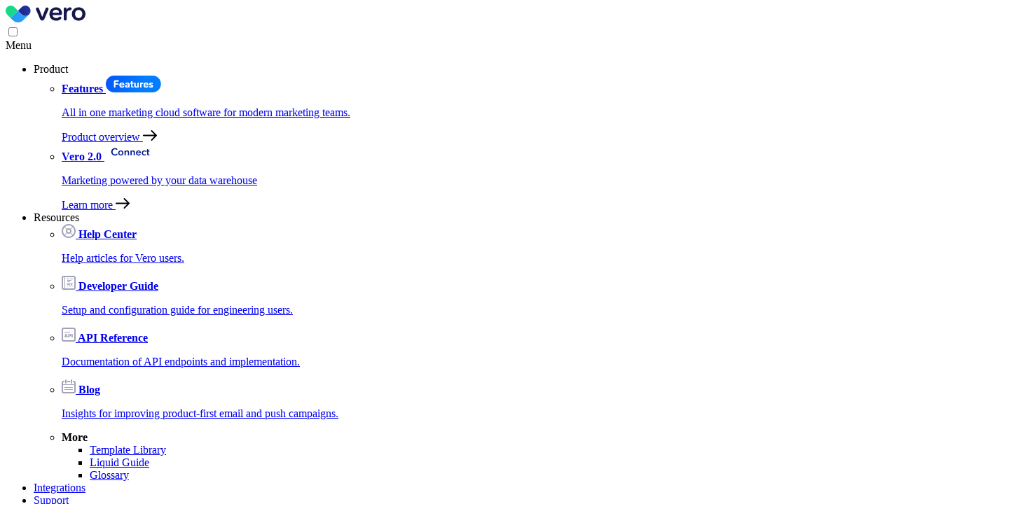

--- FILE ---
content_type: text/html; charset=UTF-8
request_url: https://www.getvero.com/resources/6-lessons-you-can-learn-from-amazons-killer-email-marketing/
body_size: 17990
content:
<!DOCTYPE html><html lang="en"><head>
    <meta name="robots" content="index, follow">
    <meta charset="utf-8">
    <meta name="viewport" content="width=device-width, initial-scale=1">

    <title>6 Email Marketing Lessons from Amazon.com - Vero Blog</title>

    <meta name="description" content="For years Amazon has understood the power of email to drive revenue. Here are 6 lessons you can learn from Amazon email marketing examples.">
    <meta property="og:url" content="https://www.getvero.com/resources/6-lessons-you-can-learn-from-amazons-killer-email-marketing/">
    <meta property="og:type" content="article">
    <meta property="og:title" content="6 Email Marketing Lessons from Amazon.com - Vero Blog">
    <meta property="og:image" content="https://veroheadless.wpengine.com/wp-content/uploads/2013/02/hero1.jpg">
    <meta property="og:image:width" content="1200">
    <meta property="og:image:height" content="630">
    <meta property="og:image:type" content="image/jpg">
    <meta property="og:description" content="For years Amazon has understood the power of email to drive revenue. Here are 6 lessons you can learn from Amazon email marketing examples.">
    <meta property="og:site_name" content="Vero">
    <meta property="og:locale" content="en">
    <meta name="author" content="Chris Hexton">
    <meta property="article:published_time" content="2013-02-12T05:25:54">
    <meta property="article:modified_time" content="2020-05-13T11:36:04">
    <meta name="twitter:card" content="summary">
    <meta name="twitter:site" content="@getvero">
    <meta name="twitter:url" content="https://www.getvero.com/resources/6-lessons-you-can-learn-from-amazons-killer-email-marketing/">
    <meta name="twitter:title" content="6 Email Marketing Lessons from Amazon.com - Vero Blog">
    <meta name="twitter:description" content="For years Amazon has understood the power of email to drive revenue. Here are 6 lessons you can learn from Amazon email marketing examples.">
    <meta name="twitter:image" content="https://veroheadless.wpengine.com/wp-content/uploads/2013/02/hero1.jpg">

    <link rel="canonical" href="https://www.getvero.com/resources/6-lessons-you-can-learn-from-amazons-killer-email-marketing/">

    <link rel="stylesheet" href="/assets/css/styles.css">
    <link rel="preload" href="/assets/fonts/cabinet-grotesk/CabinetGrotesk-Variable.woff2" as="font" type="font/woff2" crossorigin="">
    <link rel="preconnect" href="https://fonts.googleapis.com">
    <link rel="preconnect" href="https://fonts.gstatic.com" crossorigin="">
    <link href="https://fonts.googleapis.com/css2?family=Readex+Pro:wght@160..700&amp;display=swap" rel="stylesheet">

    <style type="text/css">
      @font-face {
        font-family: "Avenir Next W01";
        src:
          url("/assets/fonts/2cd55546-ec00-4af9-aeca-4a3cd186da53.woff2")
            format("woff2"),
          url("/assets/fonts/1e9892c0-6927-4412-9874-1b82801ba47a.woff")
            format("woff");
        font-weight: 400;
        font-style: normal;
        font-display: swap;
      }
      @font-face {
        font-family: "Avenir Next W01";
        src:
          url("/assets/fonts/7377dbe6-f11a-4a05-b33c-bc8ce1f60f84.woff2")
            format("woff2"),
          url("/assets/fonts/92b66dbd-4201-4ac2-a605-4d4ffc8705cc.woff")
            format("woff");
        font-weight: 400;
        font-style: italic;
        font-display: swap;
      }
      @font-face {
        font-family: "Avenir Next W01";
        src:
          url("/assets/fonts/627fbb5a-3bae-4cd9-b617-2f923e29d55e.woff2")
            format("woff2"),
          url("/assets/fonts/f26faddb-86cc-4477-a253-1e1287684336.woff")
            format("woff");
        font-weight: 500;
        font-style: normal;
        font-display: swap;
      }
      @font-face {
        font-family: "Avenir Next W01";
        src:
          url("/assets/fonts/aad99a1f-7917-4dd6-bbb5-b07cedbff64f.woff2")
            format("woff2"),
          url("/assets/fonts/91b50bbb-9aa1-4d54-9159-ec6f19d14a7c.woff")
            format("woff");
        font-weight: 600;
        font-style: normal;
        font-display: swap;
      }

      /**
        * @license
        *
        * Font Family: Clash Grotesk
        * Designed by: Indian Type Foundry
        * URL: https://www.fontshare.com/fonts/clash-grotesk
        * © 2021 Indian Type Foundry
        *
        */

      @font-face {
        font-family: "ClashGrotesk-Variable";
        src:
          url("/assets/fonts/clash-grotesk/ClashGrotesk-Variable.woff2")
            format("woff2"),
          url("/assets/fonts/clash-grotesk/ClashGrotesk-Variable.woff")
            format("woff"),
          url("/assets/fonts/clash-grotesk/ClashGrotesk-Variable.ttf")
            format("truetype");
        font-weight: 1 1000;
        font-style: normal;
        font-display: swap;
      }

      /**
        * @license
        *
        * Font Family: Cabinet Grotesk
        * Designed by: ITF
        * URL: https://www.fontshare.com/fonts/cabinet-grotesk
        * © 2024 Indian Type Foundry
        *
        */

      @font-face {
        font-family: "CabinetGrotesk-Variable";
        src:
          url("/assets/fonts/cabinet-grotesk/CabinetGrotesk-Variable.woff2")
            format("woff2"),
          url("/assets/fonts/cabinet-grotesk/CabinetGrotesk-Variable.woff")
            format("woff"),
          url("/assets/fonts/cabinet-grotesk/CabinetGrotesk-Variable.ttf")
            format("truetype");
        font-weight: 1 1000;
        font-style: normal;
        font-display: swap;
      }
    </style>

    <link rel="stylesheet" href="/assets/css/plugins/prism.css">

    <!-- Import the basic InstantSearch libraries -->
    <script src="https://cdn.jsdelivr.net/npm/algoliasearch@4.24.0/dist/algoliasearch-lite.umd.js" integrity="sha256-b2n6oSgG4C1stMT/yc/ChGszs9EY/Mhs6oltEjQbFCQ=" crossorigin="anonymous"></script>
    <script src="https://cdn.jsdelivr.net/npm/instantsearch.js@4.74.1/dist/instantsearch.production.min.js" integrity="sha256-r98rA6Km17Ca3hB+9LKS2ywAZuv/6+X0oF6h1iRTlqs=" crossorigin="anonymous"></script>
    <script src="/assets/js/blog-search.js" defer=""></script>

    <!-- Google Tag Manager -->
    <script>
      (function (w, d, s, l, i) {
        w[l] = w[l] || [];
        w[l].push({ "gtm.start": new Date().getTime(), event: "gtm.js" });
        var f = d.getElementsByTagName(s)[0],
          j = d.createElement(s),
          dl = l != "dataLayer" ? "&l=" + l : "";
        j.async = true;
        j.src = "https://www.googletagmanager.com/gtm.js?id=" + i + dl;
        f.parentNode.insertBefore(j, f);
      })(window, document, "script", "dataLayer", "GTM-WB329P2");
    </script>
    <!-- End Google Tag Manager -->
  </head>

  <body class="bg-white text-charcoal-400 min-h-screen">
    <!-- Google Tag Manager (noscript) -->
    <noscript>
      <iframe
        src="https://www.googletagmanager.com/ns.html?id=GTM-WB329P2"
        height="0"
        width="0"
        style="display: none; visibility: hidden"
      ></iframe>
    </noscript>
    <!-- End Google Tag Manager (noscript) -->

    <header class="font-body relative z-50 flex flex-wrap items-center justify-between gap-4 px-6 py-3.5 md:px-10 md:py-5">
      <a class="flex-none xl:mr-6" href="/">
        <img src="/image-cache/assets/images/logo.svg" alt="Vero logo" width="114" height="24">
      </a>

      <nav class="order-last flex flex-none items-center bg-transparent xl:order-none xl:flex-1 z-50">
        <input class="peer hidden [&amp;:checked_~_label_>_div]:absolute [&amp;:checked_~_label_>_div:first-child]:-rotate-45 [&amp;:checked_~_label_>_div:last-of-type]:rotate-45 [&amp;:checked_~_label_>_div:nth-child(2)]:hidden" type="checkbox" name="nav-primary" id="nav-primary">
        <label class="group relative flex size-10 cursor-pointer flex-col items-center justify-center space-y-1 rounded-lg peer-checked:space-y-0 hover:bg-white xl:hidden" for="nav-primary">
          <div class="bg-charcoal-300 group-hover:bg-charcoal-400 h-0.5 w-6/12 rounded-full"></div>
          <div class="bg-charcoal-300 group-hover:bg-charcoal-400 h-0.5 w-6/12 rounded-full"></div>
          <div class="bg-charcoal-300 group-hover:bg-charcoal-400 h-0.5 w-6/12 rounded-full"></div>

          <span class="sr-only">Menu</span>
        </label>
        <ul class="border-glacier-500 fixed inset-x-6 top-[84px] bottom-6 hidden flex-col gap-1.5 overflow-y-scroll rounded-2xl border bg-white p-4 shadow-xl peer-checked:flex sm:top-[60px] md:inset-x-10 md:top-20 md:bottom-10 md:p-5 xl:static xl:inset-0 xl:flex xl:flex-row xl:gap-5 xl:overflow-visible xl:rounded-none xl:border-0 xl:bg-transparent xl:p-0 xl:shadow-none">
          <li class="group relative">
            <span class="group-hover:text-charcoal-400/60 inline-flex cursor-pointer items-center gap-1 py-1 text-lg font-semibold xl:py-2" for="nav-product">Product

              <svg class="stroke-charcoal-400 group-hover:stroke-charcoal-400/60 hidden xl:block xl:w-4 xl:flex-none" width="20" height="14" viewBox="0 0 20 14" xmlns="http://www.w3.org/2000/svg">
                <path fill="none" fill-rule="evenodd" stroke-linecap="round" stroke-linejoin="round" stroke-width="2" d="M4.382 4 10 9.618 15.618 4"></path>
              </svg>
            </span>

            <ul class="z-[60] xl:w-[400px] xl:border-glacier-500 grid gap-1 md:gap-2 xl:invisible xl:absolute xl:top-full xl:left-0 xl:mt-0 xl:grid xl:gap-1.5 xl:rounded-3xl xl:border xl:bg-white xl:p-3 xl:shadow-2xl xl:group-hover:visible xl:group-hover:grid">
              <li class="xl:bg-glacier-400/50 xl:hover:bg-glacier-500 xl:rounded-xl xl:p-4">
                <a class="inline-block" href="/features/">
                  <strong class="inline-block xl:sr-only font-medium lg:text-lg xl:font-semibold">
                    Features
                  </strong>

                  <img class="hidden rounded-full xl:mb-5 xl:block" src="/image-cache/assets/images/header/features.svg" alt="Vero features label" width="79" height="24">

                  <p class="xl:text-lg/snug hidden md:block">
                    All in one marketing cloud software for modern marketing
                    teams.
                  </p>

                  <div class="hidden md:mt-px md:flex md:items-center md:gap-2 xl:mt-3">
                    <span class="flex-initial font-semibold hover:cursor-pointer xl:text-lg">Product overview</span>

                    <svg class="fill-charcoal-300 size-4 flex-initial" width="20" height="15" viewBox="0 0 20 15" xmlns="http://www.w3.org/2000/svg">
                      <path fill-rule="evenodd" clip-rule="evenodd" d="M13.1629 0.274587C12.7968 -0.0915291 12.2032 -0.0915291 11.8371 0.274587C11.471 0.640704 11.471 1.2343 11.8371 1.60041L16.7992 6.5625H0.9375C0.419733 6.5625 0 6.98223 0 7.5C0 8.01777 0.419733 8.4375 0.9375 8.4375H16.7992L11.8371 13.3996C11.471 13.7657 11.471 14.3593 11.8371 14.7254C12.2032 15.0915 12.7968 15.0915 13.1629 14.7254L19.7254 8.16291C20.0915 7.7968 20.0915 7.2032 19.7254 6.83709L13.1629 0.274587Z"></path>
                    </svg>
                  </div>
                </a>
              </li>

              <li class="xl:bg-primary-600 xl:rounded-xl xl:p-4">
                <a class="xl:text-white inline-block" href="/connect/">
                  <strong class="inline-block xl:sr-only font-medium lg:text-lg xl:font-semibold">
                    Vero 2.0
                  </strong>

                  <img class="hidden rounded-full bg-white xl:mb-5 xl:block" src="/image-cache/assets/images/header/connect.svg" alt="Vero Connect label" width="76" height="24">

                  <p class="xl:text-lg/snug hidden md:block">
                    Marketing powered by your data warehouse
                  </p>

                  <div class="hidden md:mt-px md:flex md:items-center md:gap-2 xl:mt-3">
                    <span class="flex-initial font-semibold hover:cursor-pointer xl:text-lg">Learn more
                    </span>

                    <svg class="fill-charcoal-300 size-4 flex-initial" width="20" height="15" viewBox="0 0 20 15" xmlns="http://www.w3.org/2000/svg">
                      <path fill-rule="evenodd" clip-rule="evenodd" d="M13.1629 0.274587C12.7968 -0.0915291 12.2032 -0.0915291 11.8371 0.274587C11.471 0.640704 11.471 1.2343 11.8371 1.60041L16.7992 6.5625H0.9375C0.419733 6.5625 0 6.98223 0 7.5C0 8.01777 0.419733 8.4375 0.9375 8.4375H16.7992L11.8371 13.3996C11.471 13.7657 11.471 14.3593 11.8371 14.7254C12.2032 15.0915 12.7968 15.0915 13.1629 14.7254L19.7254 8.16291C20.0915 7.7968 20.0915 7.2032 19.7254 6.83709L13.1629 0.274587Z"></path>
                    </svg>
                  </div>
                </a>
              </li>
            </ul>
          </li>

          <li class="group relative">
            <span class="group-hover:text-charcoal-400/60 inline-flex cursor-pointer items-center gap-1 py-1 text-lg font-semibold xl:py-2" for="nav-resources">Resources

              <svg class="stroke-charcoal-400 group-hover:stroke-charcoal-400/60 hidden xl:block xl:w-4 xl:flex-none" width="20" height="14" viewBox="0 0 20 14" xmlns="http://www.w3.org/2000/svg">
                <path fill="none" fill-rule="evenodd" stroke-linecap="round" stroke-linejoin="round" stroke-width="2" d="M4.382 4 10 9.618 15.618 4"></path>
              </svg>
            </span>

            <ul class="z-[60] xl:w-max xl:border-glacier-500 grid gap-1 md:gap-2 xl:invisible xl:absolute xl:top-full xl:left-0 xl:mt-0 xl:grid xl:gap-1.5 xl:rounded-3xl xl:border xl:bg-white xl:p-3 xl:shadow-2xl xl:group-hover:visible xl:group-hover:grid">
              <li class="xl:bg-glacier-400/50 xl:hover:bg-glacier-500 xl:rounded-xl xl:p-4">
                <a class="inline-block" href="https://help.getvero.com">
                  <strong class="gap-2 flex items-center font-medium lg:text-lg xl:font-semibold">
                    <img class="hidden h-5 w-5 xl:block" src="/image-cache/assets/images/icons/help-center.svg" alt="Icon for Help Center" loading="lazy" decoding="async">

                    Help Center
                  </strong>

                  <p class="hidden md:block">Help articles for Vero users.</p>
                </a>
              </li>

              <li class="xl:bg-glacier-400/50 xl:hover:bg-glacier-500 xl:rounded-xl xl:p-4">
                <a class="inline-block" href="https://developers.getvero.com/">
                  <strong class="gap-2 flex items-center font-medium lg:text-lg xl:font-semibold">
                    <img class="hidden h-5 w-5 xl:block" src="/image-cache/assets/images/icons/developer-guide.svg" alt="Icon for Developer Guide" loading="lazy" decoding="async">

                    Developer Guide
                  </strong>

                  <p class="hidden md:block">
                    Setup and configuration guide for engineering users.
                  </p>
                </a>
              </li>

              <li class="xl:bg-glacier-400/50 xl:hover:bg-glacier-500 xl:rounded-xl xl:p-4">
                <a class="inline-block" href="https://developers.getvero.com/track-api-reference/">
                  <strong class="gap-2 flex items-center font-medium lg:text-lg xl:font-semibold">
                    <img class="hidden h-5 w-5 xl:block" src="/image-cache/assets/images/icons/api-reference.svg" alt="Icon for API Reference" loading="lazy" decoding="async">

                    API Reference
                  </strong>

                  <p class="hidden md:block">
                    Documentation of API endpoints and implementation.
                  </p>
                </a>
              </li>

              <li class="xl:bg-glacier-400/50 xl:hover:bg-glacier-500 xl:rounded-xl xl:p-4">
                <a class="inline-block" href="/resources/">
                  <strong class="gap-2 flex items-center font-medium lg:text-lg xl:font-semibold">
                    <img class="hidden h-5 w-5 xl:block" src="/image-cache/assets/images/icons/blog.svg" alt="Icon for Blog" loading="lazy" decoding="async">

                    Blog
                  </strong>

                  <p class="hidden md:block">
                    Insights for improving product-first email and push
                    campaigns.
                  </p>
                </a>
              </li>

              <li class="xl:border-skyline-300 xl:rounded-2xl xl:border xl:bg-white xl:p-4">
                <strong class="lg:text-charcoal-300 hidden text-base xl:inline-block">More</strong>

                <ul class="grid gap-1 md:gap-2 xl:mt-2">
                  <li>
                    <a class="hover:text-charcoal-400/60 inline-block font-medium lg:text-lg xl:text-base" href="/templates/">
                      Template Library
                    </a>
                  </li>

                  <li>
                    <a class="hover:text-charcoal-400/60 inline-block font-medium lg:text-lg xl:text-base" href="/resources/email-personalization-liquid-guide/">
                      Liquid Guide
                    </a>
                  </li>

                  <li>
                    <a class="hover:text-charcoal-400/60 inline-block font-medium lg:text-lg xl:text-base" href="/resources/glossary/">
                      Glossary
                    </a>
                  </li>
                </ul>
              </li>
            </ul>
          </li>

          <li class="">
            <a class="hover:text-charcoal-400/60 inline-block py-1 text-lg font-semibold xl:py-2" href="/integrations/">Integrations
            </a>
          </li>

          <li class="">
            <a class="hover:text-charcoal-400/60 inline-block py-1 text-lg font-semibold xl:py-2" href="/support/">Support
            </a>
          </li>

          <li class="">
            <a class="hover:text-charcoal-400/60 inline-block py-1 text-lg font-semibold xl:py-2" href="/pricing/">Pricing
            </a>
          </li>

          <li class="">
            <a class="hover:text-charcoal-400/60 inline-block py-1 text-lg font-semibold xl:py-2" href="/method/">Method
            </a>
          </li>

          <li class="mb-2 md:hidden">
            <a class="hover:text-charcoal-400/60 inline-block py-1 text-lg font-semibold" href="https://app.getvero.com/login">Log in</a>
          </li>

          <li class="md:hidden">
            <a class="text-white bg-linear-to-br bg-secondary-400 from-secondary-300/80 to-secondary-400 text-lg px-4 py-1.5 rounded-lg hover:shadow-md inline-block cursor-pointer font-semibold whitespace-nowrap transition duration-300 ease-out" href="/get-started/">
              Get started
            </a>
          </li>
        </ul>
      </nav>

      <ul class="ml-auto hidden items-center gap-3 md:flex xl:ml-0">
        <li>
          <a class="hover:text-charcoal-400/60 mr-2 text-lg font-semibold" href="https://app.getvero.com/login">Log in</a>
        </li>

        <li>
          <a class="text-white bg-linear-to-br bg-secondary-400 from-secondary-300/80 to-secondary-400 text-lg px-4 py-1.5 rounded-lg hover:shadow-md inline-block cursor-pointer font-semibold whitespace-nowrap transition duration-300 ease-out" href="/get-started/">
            Get started
          </a>
        </li>
      </ul>
    </header>

    <div id="reading-progress-bar" class="fixed top-0 left-0 h-1 w-0 bg-secondary-400 z-[9999] opacity-0" role="progressbar" aria-label="Reading progress" aria-valuemin="0" aria-valuemax="100" aria-valuenow="0"></div>

    <main class="font-body space-y-10">
      <div class="px-6 py-14 sm:mx-6 sm:rounded-[40px] sm:p-14 md:mx-10 md:p-12 lg:p-20 xl:p-20 2xl:p-20">
        <div class="container mx-auto space-y-8 md:space-y-12 xl:max-w-7xl xl:space-y-16 2xl:space-y-20">
          <article itemscope="" itemtype="https://schema.org/Article" class="grid grid-cols-1 gap-5 md:gap-x-6 md:gap-y-0 xl:grid-cols-[1fr_minmax(0,_var(--container-3xl))_1fr]">
            <header class="xl:order-2 space-y-10 xl:col-start-2">
              <ol class="flex space-x-1 overflow-hidden">
                <li>
                  <a class="text-secondary-400 hover:text-secondary-600 font-medium sm:text-lg" href="/resources/">All Posts</a>
                </li>
                <li class="text-charcoal-300">/</li>
                <li class="text-charcoal-300 truncate sm:text-lg">
                  6 Lessons You Can Learn from Amazon Email Marketing Examples
                </li>
              </ol>

              <div class="space-y-8">
                <div class="space-y-5">
                  <h1 itemprop="headline" class="text-2xl font-bold text-balance sm:text-4xl lg:text-[40px]">
                    6 Lessons You Can Learn from Amazon Email Marketing Examples
                  </h1>
                  <a class="border-secondary-200 text-secondary-400 hover:border-secondary-400 inline-block rounded-full border bg-white px-4 py-1 font-medium sm:text-lg" href="/resources/category/other/">Other</a>
                </div>
              </div>
            </header>

            <div class="md:mt-4 xl:order-1 xl:col-start-1 xl:row-span-3 xl:mt-0">
              <ul class="space-y-2">
                <li itemprop="author" itemscope="" itemtype="https://schema.org/Person" class="flex items-center gap-2">
                  <img itemprop="image" class="size-8 rounded-full" src="https://veroheadless.wpengine.com/wp-content/uploads/2023/05/chexton2-48x48.jpg" alt="Chris Hexton" decoding="async" width="32" height="32">
                  <a itemprop="url" class="font-semibold" href="/resources/authors/chris-hexton/">
                    <span itemprop="name" class="inline-block">Chris Hexton</span>
                  </a>
                </li>

                <li>
                  <div>
                    <span class="text-charcoal-300">Updated:</span>
                    <time class="text-charcoal-300" itemprop="dateModified" content="2020-05-13T11:36:04">May 2020</time>
                  </div>
                  <div>
                    <span class="text-charcoal-300">Posted:</span>
                    <time class="text-charcoal-300" itemprop="datePublished" content="2013-02-12T05:25:54">February 2013</time>
                  </div>
                </li>
              </ul>
            </div>

            <div class="sm:mt-12 mb-8 md:mb-10 xl:order-5 xl:col-start-2">
              <div class="border-skyline-400 space-y-2 rounded-xl border bg-white p-5 sm:p-6">
                <h4 class="text-charcoal-300 font-medium">On this page</h4>

                <div class="prose prose-a:hover:no-underline first-of-type:prose-ol:my-0 prose-li:py-0 prose-li:my-0 lg:peer-checked:block"></div>
              </div>
            </div>

            <div class="prose sm:prose-xl prose-headings:scroll-mt-20 prose-headings:text-charcoal-400 prose-p:text-charcoal-400 prose-li:text-charcoal-400 prose-td:text-charcoal-400 prose-a:hover:no-underline prose-blockquote:text-2xl prose-strong:text-charcoal-400 prose-code:before:hidden prose-code:after:hidden prose-pre:rounded-xl prose-pre:bg-primary-600 [&amp;:not(.brandmark)]:prose-img:rounded-2xl xl:order-last xl:col-start-2 [&amp;_h2_>_a]:font-bold [&amp;_h2_>_a]:no-underline [&amp;_h3_>_a]:font-bold [&amp;_h3_>_a]:no-underline [&amp;_h4_>_a]:font-bold [&amp;_h4_>_a]:no-underline [&amp;_img.brandmark]:rounded-none">
              <p>Amazon.com is a powerhouse.</p>
              <p>
                Jeff Bezos and the team at Amazon have essentially defined how
                we shop online over the last 17 years. Here are here are a few
                facts you might not know about Amazon:
              </p>
              <ul>
                <li>
                  Founded 1994 Amazon.com wasn’t profitable until 2001 with a
                  profit of $5 million on revenues of $1 billion.
                </li>
                <li>
                  Not only a retail store, now earns over $2 billion per year
                  thanks to it’s cloud computing services known as Amazon Web
                  Services (AWS).
                </li>
                <li>
                  Their email marketing provider Amazon SES grew out of their
                  ability to manage many millions of emails per day.
                </li>
                <li>
                  The internet virtually didn’t exist back in 1994! Certainly
                  online sales was a new concept. Amazon lead the charge.
                </li>
              </ul>
              <p>Clearly, these guys know what they’re doing.</p>
              <p>
                The internet is scattered with stories of
                <a href="https://www.getvero.com/resources/guides/the-amazon-experience/">Amazon’s fantastic email marketing</a>. Spend some time purchasing from or simply browsing Amazon.com
                and it’ll only be a matter of hours before you experience their
                email marketing for yourself (just check your inbox).
              </p>
              <p>
                For years Amazon have understood the power of email to drive
                real revenue and acknowledged that sending single, ‘statis’
                emails to all customers is very rarely the best way to maximise
                your gains.
              </p>
              <p>
                Here are 6 lessons you can learn from Amazon email marketing to
                improve your own.
              </p>
              <p></p>
              <p>
                <a href="https://www.getvero.com/wp-content/uploads/2013/02/wwjd.png"><img loading="lazy" decoding="async" title="Amazon's Email marketing - What would Jeff do?" src="/image-cache/wp-content/uploads/2013/02/wwjd.png" alt="Amazon's Email marketing - What would Jeff do?" width="650" height="560" srcset="/image-cache/wp-content/uploads/2013/02/wwjd.png 650w, /image-cache/wp-content/uploads/2013/02/wwjd-300x258.png 300w, /image-cache/wp-content/uploads/2013/02/wwjd-387x333.png 387w" sizes="auto, (max-width: 650px) 100vw, 650px"></a>
              </p>
              <p>1. Track everything your customers do</p>
              <p>
                Track absolutely everything your customers do. When it comes to
                running an online business,
                <a href="https://www.getvero.com/resources/data-driven-email-marketing/">data is power</a>.
              </p>
              <p>
                Amazon has mastered this. Just take a look at their homepage.
                Yours will look different but this is a snapshot of mine (and
                I’m sure it’ll be different tomorrow):
              </p>
              <p>
                <a href="https://www.getvero.com/wp-content/uploads/2013/02/homepage-me.png"><img loading="lazy" decoding="async" src="/image-cache/wp-content/uploads/2013/02/homepage-me.png" alt="Amazon email marketing personalized homepage track data" width="911" height="1200" srcset="/image-cache/wp-content/uploads/2013/02/homepage-me.png 911w, /image-cache/wp-content/uploads/2013/02/homepage-me-228x300.png 228w, /image-cache/wp-content/uploads/2013/02/homepage-me-777x1024.png 777w, /image-cache/wp-content/uploads/2013/02/homepage-me-768x1012.png 768w, /image-cache/wp-content/uploads/2013/02/homepage-me-387x510.png 387w" sizes="auto, (max-width: 911px) 100vw, 911px"></a>
              </p>
              <p>
                The homepage is never the same. With sections like ‘New for
                you’, ‘More items to consider’ and ‘Recommendations for you in
                video games’ Amazon are constantly tracking what I’ve browsed
                and what I’ve bought and adjusting their messaging to me.
              </p>
              <p>
                We can get a further glimpse at just how much data they’re
                collecting by looking at their ‘Account’ section. It’s one of
                the most robust account management sections of any eCommerce
                store I’ve ever seen! You can view all of your orders (physical
                and digital), leave feedback, manage your card details, update
                your personal details, setup 1-click, let Amazon know if you’re
                a student, sign up for Prime, build a watch list or a wish list
                and even connect Twitter and Facebook.
              </p>
              <p>
                <a href="https://www.getvero.com/wp-content/uploads/2013/02/account.png"><img loading="lazy" decoding="async" src="/image-cache/wp-content/uploads/2013/02/account.png" alt="Amazon.com account screen" width="1190" height="708" srcset="/image-cache/wp-content/uploads/2013/02/account.png 1190w, /image-cache/wp-content/uploads/2013/02/account-300x178.png 300w, /image-cache/wp-content/uploads/2013/02/account-1024x609.png 1024w, /image-cache/wp-content/uploads/2013/02/account-768x457.png 768w, /image-cache/wp-content/uploads/2013/02/account-387x230.png 387w" sizes="auto, (max-width: 1190px) 100vw, 1190px"></a>
              </p>
              <p>
                Many of these options are powerful
                <strong>data collection tools</strong> for Amazon. Why else
                would they want you to add Twitter and Facebook other than as a
                means to learn more about you and encourage you to share amongst
                your friends?
              </p>
              <p>
                Amazon doesn’t hide their data collection either. They let you
                manage your product recommendations yourself, if you want to.
              </p>
              <p>
                By tracking everything your customers do you can begin to
                compile
                <a href="https://www.getvero.com/resources/10-email-marketing-campaigns-analyzed-to-increase-email-conversions/">email marketing campaigns</a>
                that really resonate with your customers at an
                <strong>individual level</strong>.
              </p>
              <p>
                This blog post from
                <a href="https://blog.thesearchguys.com.au/email-marketing/email-marketing-2-0-how-amazons-campaign-was-almost-amazing/">The Search Guys</a>
                is a walks through a series of emails send to author Chris after
                browsing point-and-shoot digital cameras. Although on Amazon.com
                for just a few minutes after leaving Chris proceeded to get
                <strong>9 different emails targeting his specific interests</strong>
                over the next few weeks.
              </p>
              <p>Here’s an example of an email Amazon sent Chris:</p>
              <p>
                <a href="https://www.getvero.com/wp-content/uploads/2013/02/amazon-email-data-to-work.png"><img loading="lazy" decoding="async" src="https://getvero.com/wp-content/uploads/2013/02/amazon-email-data-to-work.png" alt="Email marketing Amazon.com personalization " width="833" height="412" srcset="
                      /wp-content/uploads/2013/02/amazon-email-data-to-work.png         833w,
                      /wp-content/uploads/2013/02/amazon-email-data-to-work-300x148.png 300w,
                      /wp-content/uploads/2013/02/amazon-email-data-to-work-768x380.png 768w,
                      /wp-content/uploads/2013/02/amazon-email-data-to-work-387x191.png 387w
                    " sizes="auto, (max-width: 833px) 100vw, 833px"></a>
              </p>
              <p>
                As you can see they don’t just use their massive store of data
                on their home page. Every email they sent Chris was personalized
                in this way. I’m going to use other examples throughout this
                post as there are some great examples.
              </p>
              <p>
                <em><strong>Key takeaway</strong>: track what your customers do,
                  use this data to determine their interests based on their
                  browsing or purchasing habits and insert
                  <a href="https://www.getvero.com/resources/dynamic-content/" target="_blank">dynamic content</a>
                  into your emails based on the products a customer has
                  expressed interest in.</em>
              </p>
              <p>2. Be consistent: email is an extension of your store</p>
              <p>
                Think of email as giving you a chance to bring your store to the
                customer in their inbox.
              </p>
              <p>
                I think Amazon nails this. Two things they do really well are:
              </p>
              <ol>
                <li>
                  <strong>Keeping their email content and templates
                    consistent</strong>, not only with each other but with their website itself.
                  Widgets within emails (such as the product recommendation
                  widget below) look and feel just like they would on their
                  website. By keeping their campaign designs and content
                  consistent with their overall store they create a holistic
                  experience for their customers. This in turn leads to
                  familiarity, which builds trust and trust is always a good
                  thing.
                </li>
                <li>
                  <strong>Don’t just sent discounts or offers</strong>. Your
                  store has a myriad of aspects. Just some of the emails you
                  receive from Amazon regularly include newsletters, cart
                  abandonment reminders, special competitions, requests for
                  reviews, random product recommendations, reminders to sign up
                  for Amazon Prime, etc. In most cases Amazon does not offer
                  discounts – bear this in mind. You generally don’t discount
                  everything in your store, so don’t do so in emails you send
                  out. Consider other tactics, such as those discussed in point
                  five below!
                </li>
              </ol>
              <p>
                <a href="https://www.getvero.com/wp-content/uploads/2013/02/amazon-recommendations.jpeg"><img loading="lazy" decoding="async" src="https://getvero.com/wp-content/uploads/2013/02/amazon-recommendations.jpeg" alt="Email marketing Amazon.com email widget" width="448" height="271" srcset="
                      /wp-content/uploads/2013/02/amazon-recommendations.jpeg         448w,
                      /wp-content/uploads/2013/02/amazon-recommendations-300x181.jpeg 300w,
                      /wp-content/uploads/2013/02/amazon-recommendations-387x234.jpeg 387w
                    " sizes="auto, (max-width: 448px) 100vw, 448px"></a>
              </p>
              <p>Use series campaigns</p>
              <p>
                Another thing Amazon do well is setting up series of emails.
              </p>
              <p>
                They’re not afraid to email their customers.
                <strong>Always A/B test your email campaigns for frequency</strong>
                but in general there are opportunities to maxmize your returns
                if you get the frequency right.
              </p>
              <p>
                I’ve seen customers achieve 20% conversion on cart abandonment
                campaigns by adding a second email to the campaign. You should
                not only send an email a few hours after a customer abandons the
                cart but another 24 hours after that. This can increase your
                conversions by 50% or more, just by adding a second email.
              </p>
              <p>
                As we can see from the example below Amazon doesn’t mind going
                to town when they think they’re onto a good thing. Each of the
                emails below is targeted toward DVDs or Electronics Deals.
              </p>
              <p>&nbsp;</p>
              <p>
                <a href="https://www.getvero.com/wp-content/uploads/2013/02/series.png"><img loading="lazy" decoding="async" src="/image-cache/wp-content/uploads/2013/02/series.png" alt="Amazon Email Marketing Drip Campaign Cart Abandonment" width="616" height="180" srcset="/image-cache/wp-content/uploads/2013/02/series.png 616w, /image-cache/wp-content/uploads/2013/02/series-300x88.png 300w, /image-cache/wp-content/uploads/2013/02/series-387x113.png 387w" sizes="auto, (max-width: 616px) 100vw, 616px"></a>
              </p>
              <p>&nbsp;</p>
              <p>
                Similarly, the campaign I spoke about in point one involved
                <strong>9 emails</strong> after Chris browsed for digital
                cameras.
              </p>
              <p>
                <em><strong>Key takeaway: </strong>experiment with more frequent,
                  series campaigns. This works in eCommerce, SaaS and many other
                  online businesses. Vary the emails, make the content useful
                  and be prepared to reach a ‘maximum’ that you should back away
                  from!</em>
              </p>
              <p>&nbsp;</p>
              <p>
                3. Make life as simple as possible: AKA, Don’t make them think
              </p>
              <p>
                Making the user experience as simple as possible is an important
                step in maximizing conversions from your email marketing.
              </p>
              <p>
                What does this mean? <strong>S</strong>weat the details! Take
                every step in your customers <em>very</em> seriously.
              </p>
              <p>
                <a href="https://www.getvero.com/wp-content/uploads/2013/02/cart1.png"><img loading="lazy" decoding="async" src="https://getvero.com/wp-content/uploads/2013/02/cart1.png" alt="Amazon.com cart without login" width="1435" height="339" srcset="
                      /wp-content/uploads/2013/02/cart1.png          1435w,
                      /wp-content/uploads/2013/02/cart1-300x71.png    300w,
                      /wp-content/uploads/2013/02/cart1-1024x242.png 1024w,
                      /wp-content/uploads/2013/02/cart1-768x181.png   768w,
                      /wp-content/uploads/2013/02/cart1-387x91.png    387w
                    " sizes="auto, (max-width: 1435px) 100vw, 1435px"></a>
              </p>
              <p>
                This can extend from simply calling the customer by their first
                name to automatically logging customers in anytime they are
                required to return to your site. When you visit Amazon.com, no
                matter which email you receive, which link you click or even if
                you just visit the site directly, you can always view your
                shopping cart, add to it, remove from it, etc. without
                re-authenticating.
              </p>
              <p>
                This might sound basic but it’s surprising how many stores could
                benefit from this sort of UX-optimization.
              </p>
              <p>
                In the case of Amazon, nearly the entire site is accessible
                without logging in and yet
                <strong>it’s very personalized</strong>. They haven’t sacrificed
                the experience and yet have not put up the roadblock of
                requiring a password (until they have to).
              </p>
              <p><strong>A single call to action</strong></p>
              <p>
                Amazon’s emails are generally very specific and direct. Take
                following email which is an example of the sort of email you
                will regularly receive after making a Kindle purchase. The
                desired goal is to get you to review a book you’ve purchased
                and, as you can see, there isn’t much else you can other than
                click through and review the book!
              </p>
              <p>
                <a href="https://www.getvero.com/wp-content/uploads/2013/02/review.png"><img loading="lazy" decoding="async" src="https://getvero.com/wp-content/uploads/2013/02/review.png" alt="Email marketing - single call to action (CTA)" width="487" height="493" srcset="
                      /wp-content/uploads/2013/02/review.png         487w,
                      /wp-content/uploads/2013/02/review-296x300.png 296w,
                      /wp-content/uploads/2013/02/review-387x392.png 387w
                    " sizes="auto, (max-width: 487px) 100vw, 487px"></a>
              </p>
              <p>
                After clicking the link you’re taken to another simple page that
                looks like this:
              </p>
              <p>
                <a href="https://www.getvero.com/wp-content/uploads/2013/02/review-screen.png"><img loading="lazy" decoding="async" src="https://getvero.com/wp-content/uploads/2013/02/review-screen.png" alt="Amazon.com review books" width="635" height="591" srcset="
                      /wp-content/uploads/2013/02/review-screen.png         635w,
                      /wp-content/uploads/2013/02/review-screen-300x279.png 300w,
                      /wp-content/uploads/2013/02/review-screen-387x360.png 387w
                    " sizes="auto, (max-width: 635px) 100vw, 635px"></a>
              </p>
              <p>
                There is
                <strong>nothing on this page except the ability to rate the
                  book</strong>. This is a brilliant example of keeping things simple.
              </p>
              <p><strong>Other, non-eCommerce, UX examples</strong></p>
              <p>
                This thinking needs to become part of your
                <strong>entire product and marketing mantra</strong>. Email
                marketing is a function of an overall effective business and
                it’s important to bear this in mind.
              </p>
              <p>
                Take the Amazon Kindle. It comes pre-loaded with your name and
                login credentials (or doesn’t, if you mark it as a gift). This
                is brilliant.
              </p>
              <p>
                This example from
                <a href="https://visualwebsiteoptimizer.com">Visual Website Optimizer</a>
                is a great example of sweating the details. If you’re logged in
                they let you know by marking main call to action as ‘Dashboard’
                (on the left, below). If you’re not logged in they make sure
                they give you the option to sign up for a free trial.
              </p>
              <p>
                <a href="https://www.getvero.com/wp-content/uploads/2013/02/vwo.png"><img loading="lazy" decoding="async" src="https://getvero.com/wp-content/uploads/2013/02/vwo.png" alt="Visual Website Optimizer UX design" width="749" height="84" srcset="
                      /wp-content/uploads/2013/02/vwo.png        749w,
                      /wp-content/uploads/2013/02/vwo-300x34.png 300w,
                      /wp-content/uploads/2013/02/vwo-387x43.png 387w
                    " sizes="auto, (max-width: 749px) 100vw, 749px"></a>
              </p>
              <p>
                Is this a massive change? Of course not! But it is the perfect
                example of ‘<strong>Don’t make me think</strong>‘. Don’t give me
                the option to sign up or login if I’m already logged in.
              </p>
              <p>
                Another little example I saw this week related to email is from
                the folks over at <a href="https://growhack.com">GrowHack</a>.
                They suggest ‘hacking’ the email double opt-in process providing
                customers a direct link that will search their Gmail account for
                the
                <strong>exact confirmation email you have sent them</strong>.
                This is a brilliant little hack for Gmail users and is a great
                example of the sort of thinking you need to apply to all aspects
                of your product and email marketing campaigns.
              </p>
              <p>
                <a href="https://www.getvero.com/wp-content/uploads/2013/02/growhack.png"><img loading="lazy" decoding="async" src="https://getvero.com/wp-content/uploads/2013/02/growhack.png" alt="GrowHack.com Gmail deep link to your to double opt-in" width="1024" height="651" srcset="
                      /wp-content/uploads/2013/02/growhack.png         1024w,
                      /wp-content/uploads/2013/02/growhack-300x191.png  300w,
                      /wp-content/uploads/2013/02/growhack-768x488.png  768w,
                      /wp-content/uploads/2013/02/growhack-387x246.png  387w
                    " sizes="auto, (max-width: 1024px) 100vw, 1024px"></a>
              </p>
              <p>
                <strong><em>Key takeaway</em></strong><em>: Keep it simple, stupid. Take away as many obstacles as you
                  can when sending emails to your customer. Make their
                  experience rewarding whilst removing the hard work. This takes
                  a long time to get right but it’s best to start now.</em>
              </p>
              <p>4. Retain, retain, retain with clever unsubscribe options</p>
              <p>
                <a href="https://www.getvero.com/resources/how-to-unsubscribe/" target="_blank">Unsubscriptions</a>
                are a part of email marketing campaigns. Ultimately you<strong>
                  want</strong>
                uninterested customers to unsubscribe. It does you no good to be
                emailing customers who don’t want to receive your messaging so
                you should always make unsubscribing easy.
              </p>
              <p>
                Amazon sends a variety of campaigns from a large number of
                departments and they attempt to create a win-win experience that
                makes it easy for customers to unsubscribe from their emails but
                also increases their chances of retaining customers for emails
                they <em>are</em> interested in.
              </p>
              <p>
                When you elect to unsubscribe from an Amazon email they take you
                to a page that looks something like the following:
              </p>
              <p>
                <a href="https://www.getvero.com/wp-content/uploads/2013/02/unsubscribe.png"><img loading="lazy" decoding="async" src="https://getvero.com/wp-content/uploads/2013/02/unsubscribe.png" alt="Email Marketing Unsubscribe Handling" width="1412" height="517" srcset="
                      /wp-content/uploads/2013/02/unsubscribe.png          1200w,
                      /wp-content/uploads/2013/02/unsubscribe-300x110.png   300w,
                      /wp-content/uploads/2013/02/unsubscribe-1024x375.png 1024w,
                      /wp-content/uploads/2013/02/unsubscribe-768x281.png   768w,
                      /wp-content/uploads/2013/02/unsubscribe-387x142.png   387w
                    " sizes="auto, (max-width: 1412px) 100vw, 1412px"></a>
              </p>
              <p>
                This page lets customers unsubscribe from
                <strong>specific emails</strong> by default but also gives them
                the option to unsubscribe completely.
              </p>
              <p>
                At first, you might think that this tactic only benefits Amazon
                but it can be beneficial. In my own case I have unsubscribed
                from a number of Amazon’s campaigns but actually, don’t mind
                being prompted to provide a book review from time to time. As
                such I am more than happy to continue receiving this campaign.
                This benefits both Amazon and I and is sensible from a business
                perspective.
              </p>
              <p>
                <strong>By giving your customers options you also open the door to
                  increase retention</strong>. Customers unsubscribe for a variety of reasons. It could be
                the volume of emails you’re sending, specific content or just
                the channel. Bear these in mind when thinking about your
                unsubscribe process.
              </p>
              <p>
                This also reminds me of this great unsubscribe page from AppSumo
                (probably my favorite). I mentioned this last week when
                discussing
                <a href="https://blog.kissmetrics.com/email-marketing-gangnam-style/">how to build an email remarketing machine (Gangnam Style!)</a>
              </p>
              <p>
                <a href="https://www.getvero.com/wp-content/uploads/2013/02/unsubscribed-appsumo.jpeg"><img loading="lazy" decoding="async" src="/image-cache/wp-content/uploads/2013/02/unsubscribed-appsumo.jpeg" alt="Email Marketing Unsubscribe Handling" width="600" height="344" srcset="/image-cache/wp-content/uploads/2013/02/unsubscribed-appsumo.jpeg 600w, /image-cache/wp-content/uploads/2013/02/unsubscribed-appsumo-300x172.jpeg 300w, /image-cache/wp-content/uploads/2013/02/unsubscribed-appsumo-387x222.jpeg 387w" sizes="auto, (max-width: 600px) 100vw, 600px"></a>
              </p>
              <p>
                They attempt to get you to follow AppSumo on
                <strong>other channels</strong>, such as Twitter and Facebook.
                This is an excellent way to respect the customers’ privacy and
                potentially retain them. Nice job AppSumo!
              </p>
              <p>
                <em><strong>Key takeaway: </strong></em><em>Unsubscribes are another opportunity to think about your
                  customer lifecycle, put yourself in your customers’ shoes and
                  try to come up with a win-win solution that helps you retain
                  customers win your ecosystem.</em>
              </p>
              <p>
                <em>…but don’t forget: always have an unsubscribe from all option
                  somewhere <strong>easy</strong>. You want to make sure you
                  comply with the laws!</em>
              </p>
              <p>5. Use psychology, but keep it subtle</p>
              <p>Urgency</p>
              <p>Man, the urgency is powerful stuff.</p>
              <p>
                I’ve mentioned before how
                <a href="https://www.getvero.com/resources/pump-up-your-customer-ltv-with-email-remarketing/">urgency can be used to increase your customer lifetime
                  value</a>
                and it’s truly powerful.
              </p>
              <p>
                Amazon is pretty clever when it comes to understanding their
                customers and they try all sorts of tactics to get conversions.
              </p>
              <p>
                These are two of my personal favorites. Take this pre-Christmas
                email. It’s pretty standard for businesses to mention that you
                should Order now to receive this by Christmas but Amazon always
                goes one step further and puts a
                <strong>ridiculously specific time and date on when you can place
                  your last order</strong>.
              </p>
              <p>
                This specificity increases the sense of urgency experienced by
                customers.<strong>
                  It adds to the sense of fear that they’ll miss out.</strong>
              </p>
              <p>
                <a href="https://www.getvero.com/wp-content/uploads/2013/02/pre-christmas.png"><img loading="lazy" decoding="async" src="https://getvero.com/wp-content/uploads/2013/02/pre-christmas.png" alt="Email marketing urgency Christmas" width="600" height="379" srcset="
                      /wp-content/uploads/2013/02/pre-christmas.png         600w,
                      /wp-content/uploads/2013/02/pre-christmas-300x190.png 300w,
                      /wp-content/uploads/2013/02/pre-christmas-387x244.png 387w
                    " sizes="auto, (max-width: 600px) 100vw, 600px"></a>
              </p>
              <p>
                Gregory Ciotti over at HelpScout talks about the
                <a href="https://www.helpscout.net/resources/10-ways-to-convert-more-customers/">different ways in which we can get customers to respond</a>. He mentioned a study on urgency, fear and motivation and the
                importance of providing specific follow-up prompts in order to
                actually harness the urgency. Amazon does this well here by
                specifically linking to the products on offer.
                <strong>Always remember to backup your sense of ‘Urgency’ with
                  specific instructions and a clear call to action</strong>.
              </p>
              <p>
                Another example comes from the same chain of emails I talked
                about in point one, targeting Chris Schwarz and his search for a
                point-and-shoot digital camera.
              </p>
              <p>
                In one of their campaigns, Amazon uses the concept of a
                sweepstake to encourage customers to enter a weekly competition
                to win a camera.
              </p>
              <p>
                What is truly great about this campaign is that it clearly
                <strong>isn’t some random coincidence</strong>. The sweepstake
                has been custom-tailored just for Chris based on his browsing
                history.
              </p>
              <p>
                <a href="https://www.getvero.com/wp-content/uploads/2013/02/amazon-marketing-sweekstakes.png"><img loading="lazy" decoding="async" src="https://getvero.com/wp-content/uploads/2013/02/amazon-marketing-sweekstakes.png" alt="Email marketing behavioral campaign competition Amazon.com" width="828" height="420" srcset="
                      /wp-content/uploads/2013/02/amazon-marketing-sweekstakes.png         828w,
                      /wp-content/uploads/2013/02/amazon-marketing-sweekstakes-300x152.png 300w,
                      /wp-content/uploads/2013/02/amazon-marketing-sweekstakes-768x390.png 768w,
                      /wp-content/uploads/2013/02/amazon-marketing-sweekstakes-387x196.png 387w
                    " sizes="auto, (max-width: 828px) 100vw, 828px"></a>
              </p>
              <p>I love this dedication to detail and data.</p>
              <p>
                Thinking outside the box when it comes to
                <strong>the psychology of purchase</strong> is always an
                exciting opportunity to A/B test winning emails.
              </p>
              <p>Personalization</p>
              <p>
                The
                <a href="https://www.helpscout.net/blog/the-psychology-of-personalization-how-waiters-increased-tips-by-23-percent-without-changing-service/">pyschology of personalization</a>
                highlights that personalization can certainly increase your
                conversions.
              </p>
              <p>
                The example below highlights that even in the smallest of places
                Amazon take talking with their customers seriously.
              </p>
              <p>
                <a href="https://www.getvero.com/wp-content/uploads/2013/02/amazon-black-friday.png"><img loading="lazy" decoding="async" src="https://getvero.com/wp-content/uploads/2013/02/amazon-black-friday.png" alt="Amazon.com email marketing personalization" width="600" height="443" srcset="
                      /wp-content/uploads/2013/02/amazon-black-friday.png         600w,
                      /wp-content/uploads/2013/02/amazon-black-friday-300x222.png 300w,
                      /wp-content/uploads/2013/02/amazon-black-friday-387x286.png 387w
                    " sizes="auto, (max-width: 600px) 100vw, 600px"></a>
              </p>
              <p>
                Selling online has a
                <strong>distinct disadvantage over selling in a ‘bricks and mortar’
                  store</strong>: it’s much more difficult to talk with your customers.
              </p>
              <p>
                There’s no arguing that customers aren’t naive enough to assume
                these sorts of marketing emails are ‘personal’ but it’s worth
                A/B testing using personalizations such as using your customers’
                names. Some segments will like it and others will not.
              </p>
              <p>
                Make personalization a part of your testing strategy. Amazon
                does and it’s clearly working for them.
              </p>
              <p>Cover your bases</p>
              <p>
                All of the emails shared in this post so far consider that
                customers
                <strong>may be looking for something other than what they have
                  previously browsed or purchased</strong>. The header included in each of these emails contain a variety
                of calls to action that appear to differ based on the number of
                emails previously received, the browsing history and your
                personal details.
              </p>
              <p>
                Some emails contain links to specific departments (e.g. MP3 in
                the example directly above), Deals of the Week, an offer to
                upgrade to Amazon Prime, gift cards or a link to your personal
                recommendations page.
              </p>
              <p>
                Trying to put yourself in the mind of the customer is what will
                drive maximium conversions.
              </p>
              <p>
                Having a central call to action is king but don’t miss small
                opportunities to funnel customers in the right direction.
              </p>
              <p>
                Remember, you can never segment your customers enough. Testing
                your way to understanding which cohorts are likely to take one
                action over another, such as buy a gift card vs. upgrade to
                Amazon Prime in Amazon’s case, is a worthy use of your email
                marketing time.
              </p>
              <p>
                <strong><em>Key takeaway: </em></strong><em>consider psychology when crafting your campaigns. Try
                  different approaches outside of the usual ‘here are some
                  products you might like’ to mix things up.</em>
              </p>
              <p>6. Consider the case for mobile</p>
              <p>
                The world is going mobile and Amazon’s is heading there with it.
              </p>
              <p>
                Many of Amazon email marketing campaigns are optimized for
                mobile devices. Take this cart abandonment campaign, for
                example:
              </p>
              <p>
                <a href="https://www.getvero.com/wp-content/uploads/2013/02/mobile-cartabandonment.png"><img loading="lazy" decoding="async" src="https://getvero.com/wp-content/uploads/2013/02/mobile-cartabandonment.png" alt="Email marketing Amazon.com mobile email example" width="410" height="736" srcset="
                      /wp-content/uploads/2013/02/mobile-cartabandonment.png         410w,
                      /wp-content/uploads/2013/02/mobile-cartabandonment-167x300.png 167w,
                      /wp-content/uploads/2013/02/mobile-cartabandonment-387x695.png 387w
                    " sizes="auto, (max-width: 410px) 100vw, 410px"></a>
              </p>
              <p>&nbsp;</p>
              <p>
                By optimizing for your customers’ browsing habits you can
                dramatically increase opens and click-throughs.
              </p>
              <p>
                <a href="https://www.marketingsherpa.com/article/case-study/53-higher-clickthrough-rate-mobileoptimized">This case study from MarketingSherpa</a>
                talks about MedScape. After launching a mobile-specific template
                for their five most common emails. This immediately led to a 53%
                increase in their unique opens.
              </p>
              <p>
                That’s a really impressive lift, just by considering mobile!
                It’s important to remember that when developing mobile emails
                you should also optimize your landing pages to ensure they are
                mobile-friendly.
              </p>
              <p>
                Amazon nails this as their entire store is mobile-optimized.
                It’s clean, simple and, although not as robust, it’s certainly
                relatively easy to checkout at any time.
              </p>
              <p>
                <a href="https://www.getvero.com/wp-content/uploads/2013/02/amazon-mobile.png"><img loading="lazy" decoding="async" src="https://getvero.com/wp-content/uploads/2013/02/amazon-mobile.png" alt="Amazon.com email marketing mobile" width="278" height="400" srcset="
                      /wp-content/uploads/2013/02/amazon-mobile.png         278w,
                      /wp-content/uploads/2013/02/amazon-mobile-209x300.png 209w
                    " sizes="auto, (max-width: 278px) 100vw, 278px"></a>
              </p>
              <p>
                <strong><em>Key takeaway: </em></strong><em>consider using templates that are responsive or designing
                  mobile-specific templates where useful. This can dramatically
                  increase your opens, clicks and conversions.</em>
              </p>
              <p>So…next time, think What would Jeff do?</p>
              <p>
                Jeff Bezos has built an inspiring company that is<strong>
                  scientific and customer-focused in everything they do</strong>. We can all learn so much from the email marketing tactics
                employed by Amazon when crafting our own campaigns.
              </p>
              <p>
                The six points above are just some of the great ideas you can
                extract from their campaigns.
              </p>
              <p>How to get going?</p>
              <p>
                You might wonder how you can get setup with emails like
                Amazon’s? I’d recommend the following tools are worth
                investigating:
              </p>
              <ol>
                <li>
                  Analytics and tracking:
                  <a href="https://analytics.google.com" target="_blank">Google Analytics</a>, <a href="https://woopra.com" target="_blank">Woopra</a> and
                  <a href="https://kissmetrics.com" target="_blank">KISSmetrics</a>.
                </li>
                <li>
                  Dynamic landing page optimization:
                  <a href="https://spinnakr.com" target="_blank">Spinnakr</a>.
                </li>
                <li>
                  Product recommendation engines:
                  <a href="https://www.directededge.com/" target="_blank">Directed Edge</a>
                  or
                  <a href="https://www.liftsuggest.com/" target="_blank">LiftSuggest</a>.
                </li>
                <li>
                  Email marketing:
                  <a href="https://www.getvero.com" target="_blank">Vero</a>, of
                  course!
                </li>
              </ol>
              <p>
                If you want to start considering campaigns like this feel free
                to
                <a href="mailto:chris@getvero.com" target="_blank">write me an email</a>
                or signup for a free trial, I’d love to help!
              </p>
              <p>&nbsp;</p>
              <p>
                What other Amazon email marketing campaigns have you seen? How
                are you implementing similar tactics in your own campaigns? Let
                me know in the comments!
              </p>
            </div>

            <div class="mt-[66px] space-y-8 xl:order-3 xl:col-start-3 xl:row-span-3">
              <div class="bg-linear-to-br from-secondary-400 from-40% to-primary-400 hidden space-y-3 rounded-xl p-5 md:block">
                <h4 class="text-white text-base font-bold">
                  Send more personalized mobile and email messages to your
                  users.
                </h4>

                <a class="text-white font-medium" href="/get-started/">Learn more</a>
              </div>

              <a class="group block space-y-3" href="/customer-stories/plann/">
                <div class="relative overflow-hidden rounded-xl">
                  <img src="/image-cache/assets/images/customers/plann/hero.jpg" decoding="async" alt="Plann">
                  <div class="to-[#6AB9EC]/40 absolute inset-0 z-10 bg-linear-to-t from-transparent"></div>
                </div>
                <p class="font-semibold">
                  How Vero helps Plann cater to the needs of an agile startup
                  that's scaling up quickly
                </p>
              </a>
            </div>
          </article>
        </div>
      </div>

      <div class="from-primary-400 relative grid overflow-hidden bg-linear-to-br from-45% to-fuchsia-500 px-6 py-14 sm:mx-6 sm:rounded-[40px] md:mx-10 md:p-20 lg:p-28 xl:p-32 2xl:p-40">
        <div class="container mx-auto grid gap-5 md:gap-6 lg:grid-cols-5 lg:gap-x-16 xl:max-w-7xl">
          <div class="space-y-5 text-white lg:col-span-2">
            <h3 class="text-2xl font-bold text-balance sm:text-3xl xl:text-4xl">
              Want to send more personalized mobile and email messages to your
              users?
            </h3>
            <p class="max-w-prose sm:text-xl">
              Check out
              <a class="font-medium hover:text-white/70" href="https://www.getvero.com/">Vero</a>, customer engagement software designed for product marketers.
              Message your users based on what they do (or don't do).
            </p>

            <div class="space-y-2.5">
              <a class="text-white bg-linear-to-br bg-secondary-400 from-secondary-300/80 to-secondary-400 text-xl px-5 pt-2.5 pb-2 rounded-xl hover:shadow-lg inline-block cursor-pointer font-semibold whitespace-nowrap transition duration-300 ease-out" href="/get-started/">
                Get started
              </a>

              <p class="text-sm text-white/75 sm:text-base">
                Consider signing up for a free trial. No credit card required.
              </p>
            </div>
          </div>

          <div class="lg:col-span-3">
            <img class="rounded-2xl drop-shadow-xl lg:absolute lg:top-1/2 lg:w-[800px] lg:max-w-none lg:-translate-y-1/2" src="/image-cache/assets/images/blog/workflows.webp" srcset="/image-cache/assets/images/blog/workflows@2x.webp 2x" loading="lazy" decoding="async" alt="Vero Cloud Workflows" width="1280" height="800">
          </div>
        </div>
      </div>
    </main>

    <div class="js-overlay font-body bg-primary-400/50 fixed inset-0 z-50 hidden items-center justify-center backdrop-blur-xs">
      <div class="js-modal relative flex h-[75vh] w-full max-w-3xl flex-col pt-16">
        <div class="relative flex-none" id="searchbox">
          <svg class="fill-charcoal-300 absolute top-1/2 left-5 flex-none -translate-y-1/2 transform cursor-none" xmlns="http://www.w3.org/2000/svg" width="24" height="24">
            <path fill-rule="nonzero" d="M5.222 4.515A8 8 0 0 1 17.197 15.08l.046.041 4.242 4.243a1 1 0 1 1-1.414 1.414l-4.243-4.242-.04-.046A8.001 8.001 0 0 1 5.221 4.515Zm1.414 1.414a6 6 0 1 0 8.485 8.485A6 6 0 0 0 6.636 5.93Z"></path>
          </svg>
        </div>
        <div class="border-skyline-400 grow overflow-y-scroll rounded-b-2xl border-t bg-white p-3">
          <div class="" id="hits"></div>
        </div>
      </div>
    </div>

    <footer class="border-transparent border-skyline-300 relative z-10 border-t bg-white pt-20">
      <div class="box-content max-w-7xl mx-auto px-8 md:px-24 lg:px-10">
        <div class="flex flex-wrap gap-8 pb-20 lg:flex-nowrap">
          <div class="w-full lg:w-52">
            <svg xmlns="http://www.w3.org/2000/svg" width="114" height="24">
              <defs>
                <linearGradient id="a" x1="104.746%" x2="-15.926%" y1="46.775%" y2="52.407%">
                  <stop offset="0%" stop-color="#2936A3"></stop>
                  <stop offset="100%" stop-color="#162286"></stop>
                </linearGradient>
                <linearGradient id="b" x1="-19.201%" x2="95.825%" y1="57.1%" y2="36.06%">
                  <stop offset="0%" stop-color="#2297F4"></stop>
                  <stop offset="100%" stop-color="#31A0F9"></stop>
                </linearGradient>
              </defs>
              <g fill="none" fill-rule="evenodd">
                <path fill="url(#a)" fill-rule="nonzero" d="M33.431 12.658c2.879-2.896 2.879-7.59 0-10.486a7.34 7.34 0 00-10.424 0l-5.212 5.243 5.196 5.227.016.016a7.34 7.34 0 0010.415.01l.01-.01z"></path>
                <path fill="#17DA88" fill-rule="nonzero" d="M7.371 17.902L2.16 12.658c-2.879-2.895-2.879-7.59 0-10.486a7.34 7.34 0 0110.424 0l5.212 5.243L7.371 17.902z"></path>
                <path fill="url(#b)" fill-rule="nonzero" d="M33.431 12.658a7.34 7.34 0 01-10.44-.016l-5.196-5.227L7.371 17.902l2.978 2.995a10.486 10.486 0 0014.892 0l8.19-8.239z"></path>
                <path fill="#16184B" d="M55.523 18.859a5.68 5.68 0 01-.727 1.237c-.26.325-.534.58-.82.768a2.549 2.549 0 01-.876.375 4.033 4.033 0 01-.82.094 3.93 3.93 0 01-.839-.094 2.569 2.569 0 01-.857-.375 3.602 3.602 0 01-.82-.768 5.673 5.673 0 01-.727-1.237l-5.443-12.78c-.198-.476-.298-.9-.298-1.275 0-.625.218-1.137.653-1.537.435-.4.975-.6 1.621-.6.348 0 .727.107 1.137.319.41.212.764.718 1.062 1.518l4.474 11.619h.074l4.586-11.657c.298-.774.646-1.268 1.043-1.48.398-.212.77-.319 1.119-.319.646 0 1.174.2 1.584.6.41.4.615.887.615 1.462 0 .125-.018.293-.056.506a3.783 3.783 0 01-.242.768L55.523 18.86zm11.507-5.435a4.473 4.473 0 001.64 3.167 5.645 5.645 0 001.603.919 5.238 5.238 0 001.864.337c.944 0 1.72-.138 2.33-.412.609-.275 1.199-.65 1.77-1.125.324-.275.597-.45.82-.525.224-.074.46-.112.709-.112.497 0 .92.162 1.267.487.348.325.522.762.522 1.312 0 .2-.05.45-.149.75-.1.3-.298.587-.596.862-.87.85-1.833 1.468-2.89 1.855-1.056.387-2.304.581-3.746.581-1.392 0-2.671-.219-3.84-.656a9.054 9.054 0 01-3.038-1.855c-.857-.8-1.528-1.78-2.013-2.942-.484-1.162-.726-2.48-.726-3.955 0-1.449.242-2.767.726-3.954.485-1.187 1.15-2.199 1.995-3.036a8.914 8.914 0 013-1.949c1.156-.462 2.405-.693 3.747-.693 1.069 0 2.088.156 3.057.469.97.312 1.827.787 2.572 1.424.746.637 1.373 1.443 1.883 2.417.51.975.85 2.124 1.025 3.448.025.2.043.369.056.506.012.138.018.281.018.431 0 .8-.205 1.375-.615 1.725-.41.35-.988.524-1.733.524H67.03zm9.17-3.223c0-.575-.08-1.124-.242-1.65a3.78 3.78 0 00-.764-1.386c-.348-.4-.79-.718-1.324-.956-.534-.237-1.161-.356-1.882-.356-1.342 0-2.48.406-3.411 1.218-.932.812-1.448 1.856-1.547 3.13h9.17zm11.159 8.62c0 .525-.081.956-.243 1.294-.161.337-.36.593-.596.768a2.05 2.05 0 01-.746.356c-.26.062-.478.094-.652.094-.199 0-.422-.032-.671-.094a2.07 2.07 0 01-.727-.356c-.236-.175-.435-.431-.596-.768-.162-.338-.243-.769-.243-1.294V5.066c0-.5.081-.906.243-1.218.161-.312.354-.556.577-.73a1.92 1.92 0 01.69-.357c.236-.062.441-.094.615-.094s.386.032.634.094c.249.063.485.181.708.356.224.175.417.419.578.731.162.312.242.718.242 1.218v.937h.075a5.655 5.655 0 011.77-2.492 4.406 4.406 0 012.89-1.031c.67 0 1.224.169 1.659.506.434.337.652.83.652 1.48a2.27 2.27 0 01-.56 1.518c-.372.438-.993.656-1.863.656-1.417 0-2.51.481-3.28 1.443-.771.962-1.156 2.193-1.156 3.692v7.046zM114 11.925c0 1.424-.255 2.724-.764 3.898a9.234 9.234 0 01-2.07 3.017 9.441 9.441 0 01-3.093 1.968c-1.193.475-2.46.712-3.802.712s-2.61-.237-3.803-.712a9.441 9.441 0 01-3.094-1.968 9.234 9.234 0 01-2.069-3.017c-.51-1.174-.764-2.474-.764-3.898s.255-2.717.764-3.88a9.073 9.073 0 012.07-2.979c.869-.824 1.9-1.462 3.093-1.911 1.193-.45 2.46-.675 3.803-.675 1.341 0 2.609.225 3.802.675 1.193.45 2.224 1.087 3.094 1.911a9.073 9.073 0 012.069 2.98c.51 1.162.764 2.455.764 3.879zm-4.548 0c0-.7-.105-1.393-.317-2.08a5.826 5.826 0 00-.95-1.855 4.78 4.78 0 00-1.603-1.331c-.646-.337-1.417-.506-2.311-.506-.895 0-1.666.169-2.312.506a4.78 4.78 0 00-1.603 1.33 5.826 5.826 0 00-.95 1.856 7.039 7.039 0 000 4.179c.211.7.528 1.324.95 1.874.423.55.957 1 1.603 1.35.646.35 1.417.524 2.312.524.894 0 1.665-.175 2.31-.525.647-.35 1.181-.8 1.604-1.35.422-.549.739-1.173.95-1.873.212-.7.317-1.4.317-2.099z"></path>
              </g>
            </svg>
          </div>

          <div class="flex-1">
            <div class="mb-10 grid grid-cols-2 gap-6 lg:grid-cols-5">
              <div class="flex-1 space-y-4">
                <h4 class="text-charcoal-300 text-sm font-semibold tracking-wide uppercase">
                  Product
                </h4>

                <ul class="space-y-2.5 font-medium">
                  <li>
                    <a class="hover:underline" href="/features/"> Features </a>
                  </li>

                  <li>
                    <a class="hover:underline" href="/connect/"> Connect </a>
                  </li>

                  <li>
                    <a class="hover:underline" href="/features/workflows/">
                      Workflows
                    </a>
                  </li>

                  <li>
                    <a class="hover:underline" href="/features/emails/">
                      Emails
                    </a>
                  </li>

                  <li>
                    <a class="hover:underline" href="/integrations/">
                      Integrations
                    </a>
                  </li>

                  <li>
                    <a class="hover:underline" href="/solutions/">
                      Solutions
                    </a>
                  </li>
                </ul>
              </div>

              <div class="flex-1 space-y-4">
                <h4 class="text-charcoal-300 text-sm font-semibold tracking-wide uppercase">
                  Company
                </h4>

                <ul class="space-y-2.5 font-medium">
                  <li>
                    <a class="hover:underline" href="/customer-stories/">
                      Customer Stories
                    </a>
                  </li>

                  <li>
                    <a class="hover:underline" href="/partners/"> Partners </a>
                  </li>

                  <li>
                    <a class="hover:underline" href="/careers/"> Careers </a>
                  </li>

                  <li>
                    <a class="hover:underline" href="/contact-us/">
                      Contact Us
                    </a>
                  </li>
                </ul>
              </div>

              <div class="flex-1 space-y-4">
                <h4 class="text-charcoal-300 text-sm font-semibold tracking-wide uppercase">
                  Competitors
                </h4>

                <ul class="space-y-2.5 font-medium">
                  <li>
                    <a class="hover:underline" href="/competitors/braze/">
                      Braze
                    </a>
                  </li>

                  <li>
                    <a class="hover:underline" href="/competitors/customer-io/">
                      Customer.io
                    </a>
                  </li>

                  <li>
                    <a class="hover:underline" href="/competitors/iterable/">
                      Iterable
                    </a>
                  </li>

                  <li>
                    <a class="hover:underline" href="/competitors/onesignal/">
                      OneSignal
                    </a>
                  </li>
                </ul>
              </div>

              <div class="flex-1 space-y-4">
                <h4 class="text-charcoal-300 text-sm font-semibold tracking-wide uppercase">
                  Resources
                </h4>

                <ul class="space-y-2.5 font-medium">
                  <li>
                    <a class="hover:underline" href="https://help.getvero.com/">
                      Help Center
                    </a>
                  </li>

                  <li>
                    <a class="hover:underline" href="https://developers.getvero.com/">
                      Developer Guide
                    </a>
                  </li>

                  <li>
                    <a class="hover:underline" href="https://developers.getvero.com/track-api-reference/">
                      API Reference
                    </a>
                  </li>

                  <li>
                    <a class="hover:underline" href="/resources/"> Blog </a>
                  </li>

                  <li>
                    <a class="hover:underline" href="/templates/">
                      Template Library
                    </a>
                  </li>

                  <li>
                    <a class="hover:underline" href="https://feedback.getvero.com/changelog/">
                      Changelog ↗
                    </a>
                  </li>

                  <li>
                    <a class="hover:underline" href="https://feedback.getvero.com/">
                      Feature Requests ↗
                    </a>
                  </li>

                  <li>
                    <a class="hover:underline" href="https://www.getvero.com/tree-of-vero/">
                      Roadmap Tree ↗
                    </a>
                  </li>
                </ul>
              </div>

              <div class="flex-1 space-y-4">
                <h4 class="text-charcoal-300 text-sm font-semibold tracking-wide uppercase">
                  Terms
                </h4>

                <ul class="space-y-2.5 font-medium">
                  <li>
                    <a class="hover:underline" href="/terms-of-service/">
                      Terms of Service
                    </a>
                  </li>

                  <li>
                    <a class="hover:underline" href="/report-abuse/">
                      Report Abuse
                    </a>
                  </li>

                  <li>
                    <a class="hover:underline" href="/privacy/">
                      Privacy Notice
                    </a>
                  </li>

                  <li>
                    <a class="hover:underline" href="/security/"> Security </a>
                  </li>

                  <li>
                    <a class="hover:underline" href="/gdpr/">
                      GDPR Commitment
                    </a>
                  </li>

                  <li>
                    <a class="hover:underline" href="/dsa-commitment/">
                      DSA Commitment
                    </a>
                  </li>
                </ul>
              </div>
            </div>
          </div>
        </div>

        <div class="border-t border-solid border-t-gray-200 py-4">
          <span class="text-charcoal-300 text-xs">© 2025 Vero Holdings Australia Pty Ltd</span>
        </div>
      </div>
    </footer>

    <script src="https://unpkg.com/jquery/dist/jquery.min.js" defer=""></script>
    <script src="https://cdnjs.cloudflare.com/ajax/libs/jquery.lazy/1.7.9/jquery.lazy.min.js" defer=""></script>
    <script src="/assets/js/marketing.js" defer=""></script>
  

</body></html>

--- FILE ---
content_type: application/javascript; charset=UTF-8
request_url: https://www.getvero.com/assets/js/blog-search.js
body_size: 1156
content:
document.addEventListener('DOMContentLoaded', function () {
  let search;
  const overlay = document.querySelector('.js-overlay');
  const modal = document.querySelector('.js-modal');
  const openModalButton = document.querySelector('.js-open-modal');

  // Check if all required modal elements exist
  if (!overlay || !modal || !openModalButton) {
    console.log('Search modal elements not found, skipping modal functionality.');
    return;
  }

  const toggleModalState = (isOpening) => {
    document.body.classList.toggle('overflow-hidden', isOpening);
    overlay.classList.toggle('is-active', isOpening);
    modal.classList.toggle('is-active', isOpening);

    if (!isOpening) {
      // Reset the search only if we are closing the modal
      if (search) {
        search.helper.setQuery('').search();
      }
    } else {
      // Focus the input only if the modal is now active
      const inputElement = modal.querySelector('.ais-SearchBox-input');
      inputElement?.focus();
    }
  };

  const handleModalToggle = () => {
    const isModalActive = modal.classList.contains('is-active');
    toggleModalState(!isModalActive);
  };

  // The search pops up in a modal. This code manages the popup.
  const modalLoader = () => {
    // For opening the modal
    openModalButton.addEventListener('click', handleModalToggle);

    // For closing the modal by clicking the overlay
    overlay.addEventListener('click', (event) => {
      if (event.target === overlay) {
        handleModalToggle();
      }
    });

    // For closing the modal with the Escape key
    document.addEventListener('keydown', (event) => {
      if (event.key === 'Escape' && modal.classList.contains('is-active')) {
        handleModalToggle();
      }
    });
  };

  if (document.querySelector('#searchbox')) {
    // Instantiate the search
    search = instantsearch({
      indexName: 'blog',
      searchClient: algoliasearch(
        'KFSVJ5X7PP',
        '5351f607b826fcacc094e8decb36c72c',
      ),
      searchFunction: function (helper) {
        hasSearched = true;
        helper.search();
      },
    });

    // Create an interactive search box
    search.addWidgets([
      instantsearch.widgets.searchBox({
        container: '#searchbox',
        autofocus: true,
        placeholder: 'Search blog...',
        showReset: true,
        showSubmit: false,
        showLoadingIndicator: false,
        cssClasses: {
          form: 'relative',
          input: [
            'bg-white',
            'appearance-none',
            'border',
            'border-transparent',
            'pr-5',
            'pl-14',
            'py-4',
            'rounded-t-2xl',
            'sm:text-xl',
            'w-full',
            'focus-visible:border-secondary-400',
            'focus-visible:inset-ring-2 inset-ring-secondary-400/25',
            'focus-visible:outline-0',
          ],
          reset: 'inline-block',
        },
        templates: {
          reset: `<span class="absolute top-1/2 right-4 bg-gray-50 border border-gray-200 font-medium inline-block px-1.5 py-0.5 rounded-md text-cove-300 text-xs md:text-sm -translate-y-1/2 z-10">Esc</span>`,
        },
      }),
      
      // Handle the results
      instantsearch.widgets.hits({
        container: '#hits',
        escapeHTML: false,
        cssClasses: {
          emptyRoot: ['py-4', 'text-center'],
          list: ['space-y-2'],
        },
        templates: {
          empty: (results, { html }) => {
            return html`<p>No results <q>${results.query}</q></p>`;
          },
          item: (hit) => {
            // Function to decode HTML entities
            const decodeHtmlEntities = (text) => {
              const textArea = document.createElement('textarea');
              textArea.innerHTML = text;
              return textArea.value;
            };

            // Assuming `hit.url` and `hit._highlightResult.title.value` are the correct paths
            // Decode HTML entities in the title
            let title = decodeHtmlEntities(hit._highlightResult.title.value);

            // Replace <em> tags with <mark> for highlighting
            title = title
              .replace(/<em>/g, '<mark>')
              .replace(/<\/em>/g, '</mark>');

            // Check if categories are "Uncategorized" and rename to "Other"
            const categories =
              hit.categories === 'Uncategorized' ? 'Other' : hit.categories;

            return `<a class="bg-glacier-secondary hover:bg-secondary-400/10 flex items-center gap-2 rounded-xl px-5 py-3" href="${hit.url}">
              <div class="flex-1 space-y-1 overflow-hidden">
                <h2 class="font-bold text-xl truncate">${title}</h2>
                <span class="inline-block font-medium px-3 py-1 rounded-full bg-secondary-200 hover:bg-secondary-400 hover:text-white text-base text-secondary-400">${categories}</span>
              </div>
              <span class="flex-none px-2 text-secondary-400">&rarr;</span>
            </a>`;
          },
        },
      }),
    ]);

    // Start it all up
    modalLoader();
    search.start();

    const closeModalButton = document.querySelector('.ais-SearchBox-reset');
    if (closeModalButton) {
      closeModalButton.addEventListener('click', function (event) {
        event.preventDefault();
        handleModalToggle();
      });
    }
  }
});


--- FILE ---
content_type: image/svg+xml
request_url: https://www.getvero.com/image-cache/assets/images/icons/developer-guide.svg
body_size: 46
content:
<svg xmlns="http://www.w3.org/2000/svg" width="20" height="20"><path fill="#A2A3B7" d="M17 0a3 3 0 0 1 3 3v14a3 3 0 0 1-3 3H3a3 3 0 0 1-3-3V3a3 3 0 0 1 3-3h14zM4 2H3a1 1 0 0 0-1 1v14a1 1 0 0 0 1 1h1V2zm13 0H5v16h12a1 1 0 0 0 1-1V3a1 1 0 0 0-1-1zM8.5 14.056a.5.5 0 1 1 0 1h-1a.5.5 0 0 1 0-1h1zm7 0a.5.5 0 1 1 0 1h-5a.5.5 0 0 1 0-1h5zm-4-2a.5.5 0 1 1 0 1h-3a.5.5 0 0 1 0-1h3zm3 0a.5.5 0 1 1 0 1h-1a.5.5 0 0 1 0-1h1zm1-2.056a.5.5 0 1 1 0 1h-8a.5.5 0 1 1 0-1h8zm-4-2a.5.5 0 1 1 0 1h-3a.5.5 0 0 1 0-1h3zm2-2a.5.5 0 1 1 0 1h-5a.5.5 0 0 1 0-1h5zm-3-2a.5.5 0 1 1 0 1h-3a.5.5 0 0 1 0-1h3zm5 0a.5.5 0 1 1 0 1h-3a.5.5 0 1 1 0-1h3z"/></svg>

--- FILE ---
content_type: image/svg+xml
request_url: https://www.getvero.com/image-cache/assets/images/header/features.svg
body_size: 7705
content:
<?xml version="1.0" encoding="UTF-8"?>
<svg width="119px" height="36px" viewBox="0 0 119 36" version="1.1" xmlns="http://www.w3.org/2000/svg" xmlns:xlink="http://www.w3.org/1999/xlink">
    <title>features</title>
    <defs>
        <linearGradient x1="-4.46850586%" y1="42.3824091%" x2="66.5249023%" y2="51.7002051%" id="linearGradient-1">
            <stop stop-color="#0754F8" offset="0%"/>
            <stop stop-color="#027DFE" offset="100%"/>
        </linearGradient>
        <rect id="path-2" x="0" y="0" width="118.5" height="36" rx="17.91133"/>
        <path d="M2.7081931,13.8848631 C2.7081931,14.2144315 2.65804138,14.4759369 2.55773793,14.6693793 C2.45743448,14.8628217 2.3392197,15.0168591 2.2030936,15.1314916 C2.06696749,15.2461241 1.92009458,15.3213517 1.76247488,15.3571744 C1.60485517,15.392997 1.46872906,15.4109084 1.35409655,15.4109084 C1.23946404,15.4109084 1.10333793,15.392997 0.945718227,15.3571744 C0.788098522,15.3213517 0.641225616,15.2461241 0.505099507,15.1314916 C0.368973399,15.0168591 0.250758621,14.8628217 0.150455172,14.6693793 C0.0501517241,14.4759369 0,14.2144315 0,13.8848631 L0,1.6120197 C0,0.537339901 0.537339901,0 1.6120197,0 L8.68341281,0 C8.96999409,0 9.20284138,0.0429871921 9.38195468,0.128961576 C9.56106798,0.214935961 9.69719409,0.322403941 9.790333,0.451365517 C9.88347192,0.580327094 9.94437044,0.712870936 9.97302857,0.848997044 C10.0016867,0.985123153 10.0160158,1.0961734 10.0160158,1.18214778 C10.0160158,1.26812217 10.0016867,1.37917241 9.97302857,1.51529852 C9.94437044,1.65142463 9.88347192,1.78396847 9.790333,1.91293005 C9.69719409,2.04189163 9.56106798,2.14935961 9.38195468,2.23533399 C9.20284138,2.32130837 8.96999409,2.36429557 8.68341281,2.36429557 L2.7081931,2.36429557 L2.7081931,6.5340532 L8.31802167,6.5340532 C8.60460296,6.5340532 8.83386798,6.57704039 9.00581675,6.66301478 C9.17776552,6.74898916 9.30672709,6.85287488 9.39270148,6.97467192 C9.47867586,7.09646897 9.53599212,7.22184828 9.56465025,7.35080985 C9.59330837,7.47977143 9.60763744,7.58723941 9.60763744,7.67321379 C9.60763744,7.75918818 9.59330837,7.86665616 9.56465025,7.99561773 C9.53599212,8.12457931 9.47867586,8.24995862 9.39270148,8.37175567 C9.30672709,8.49355271 9.17776552,8.59743842 9.00581675,8.68341281 C8.83386798,8.76938719 8.60460296,8.81237438 8.31802167,8.81237438 L2.7081931,8.81237438 L2.7081931,13.8848631 Z" id="path-4"/>
        <path d="M14.1642798,10.8757596 C14.1929379,11.2483153 14.2896591,11.5886305 14.4544433,11.8967054 C14.6192276,12.2047803 14.8377458,12.469868 15.109998,12.6919685 C15.3822502,12.914069 15.6903251,13.0896 16.0342227,13.2185616 C16.3781202,13.3475232 16.7363468,13.4120039 17.1089025,13.4120039 C17.6534069,13.4120039 18.1011901,13.3331941 18.4522522,13.1755744 C18.8033143,13.0179547 19.1436296,12.8030187 19.473198,12.5307665 C19.6594759,12.3731468 19.8170956,12.2728433 19.9460571,12.2298562 C20.0750187,12.186869 20.2111448,12.1653754 20.3544355,12.1653754 C20.6410167,12.1653754 20.8846108,12.2585143 21.0852177,12.4447921 C21.2858246,12.63107 21.3861281,12.8818286 21.3861281,13.197068 C21.3861281,13.3117005 21.35747,13.4549911 21.3001537,13.6269399 C21.2428374,13.7988887 21.1282049,13.9636729 20.9562562,14.1212926 C20.4547389,14.6084808 19.8994877,14.9631251 19.2905025,15.1852256 C18.6815172,15.4073261 17.9614818,15.5183764 17.1303961,15.5183764 C16.3279685,15.5183764 15.5900217,15.392997 14.9165557,15.1422384 C14.2430897,14.8914798 13.6591803,14.5368355 13.1648276,14.0783054 C12.6704749,13.6197754 12.2835901,13.0573596 12.0041734,12.3910581 C11.7247567,11.7247567 11.5850483,10.9688985 11.5850483,10.1234837 C11.5850483,9.29239803 11.7247567,8.5365399 12.0041734,7.85590936 C12.2835901,7.17527882 12.6668926,6.59495172 13.1540808,6.11492808 C13.641269,5.63490443 14.2180138,5.26234877 14.8843153,4.99726108 C15.5506167,4.7321734 16.2706522,4.59962956 17.0444217,4.59962956 C17.6605714,4.59962956 18.2480631,4.68918621 18.8068966,4.86829951 C19.36573,5.04741281 19.8600828,5.31966502 20.2899547,5.68505616 C20.7198266,6.05044729 21.0816355,6.51255961 21.3753813,7.0713931 C21.6691271,7.6302266 21.8661517,8.28936355 21.9664552,9.04880394 C21.9807842,9.16343645 21.991531,9.26015764 21.9986956,9.33896749 C22.0058601,9.41777734 22.0094424,9.50016946 22.0094424,9.58614384 C22.0094424,10.0446739 21.8912276,10.3742424 21.654798,10.5748493 C21.4183685,10.7754562 21.0852177,10.8757596 20.6553458,10.8757596 L14.1642798,10.8757596 Z M19.4517044,9.02731034 C19.4517044,8.69774187 19.405135,8.38250246 19.3119961,8.08159212 C19.2188571,7.78068177 19.0719842,7.51559409 18.8713773,7.28632906 C18.6707704,7.05706404 18.4164296,6.87436847 18.1083547,6.73824236 C17.8002798,6.60211626 17.4384709,6.5340532 17.0229281,6.5340532 C16.2491586,6.5340532 15.5936039,6.76690049 15.056264,7.23259507 C14.5189241,7.69828966 14.2215961,8.29652808 14.1642798,9.02731034 L19.4517044,9.02731034 Z" id="path-5"/>
        <path d="M30.3059704,10.5103685 C29.8904276,10.5103685 29.4533911,10.5282798 28.9948611,10.5641025 C28.536331,10.5999251 28.1136236,10.678735 27.7267389,10.800532 C27.3398542,10.9223291 27.0174502,11.0942778 26.7595271,11.3163783 C26.5016039,11.5384788 26.3726424,11.8429714 26.3726424,12.2298562 C26.3726424,12.4734502 26.4263764,12.6776394 26.5338443,12.8424236 C26.6413123,13.0072079 26.7810207,13.1397517 26.9529695,13.2400552 C27.1249182,13.3403586 27.3183606,13.4120039 27.5332966,13.4549911 C27.7482325,13.4979783 27.9631685,13.5194719 28.1781044,13.5194719 C29.0665064,13.5194719 29.7399724,13.2830424 30.1985025,12.8101833 C30.6570325,12.3373241 30.8862975,11.6925163 30.8862975,10.8757596 L30.8862975,10.5103685 L30.3059704,10.5103685 Z M33.3365675,14.0568118 C33.3365675,14.3433931 33.2935803,14.5762404 33.2076059,14.7553537 C33.1216315,14.934467 33.0141635,15.0741754 32.885202,15.1744788 C32.7562404,15.2747823 32.6236966,15.3392631 32.4875704,15.3679212 C32.3514443,15.3965793 32.2332296,15.4109084 32.1329261,15.4109084 C32.0326227,15.4109084 31.9144079,15.3965793 31.7782818,15.3679212 C31.6421557,15.3392631 31.5096118,15.2747823 31.3806502,15.1744788 C31.2516887,15.0741754 31.1442207,14.934467 31.0582463,14.7553537 C30.9722719,14.5762404 30.9292847,14.3433931 30.9292847,14.0568118 L30.9292847,13.9063567 L30.8648039,13.9063567 C30.6068808,14.3648867 30.1913379,14.7410246 29.6181754,15.0347704 C29.0450128,15.3285163 28.3930404,15.4753892 27.6622581,15.4753892 C27.2467153,15.4753892 26.8132611,15.4216552 26.3618956,15.3141872 C25.91053,15.2067192 25.4949872,15.0276059 25.115267,14.7768473 C24.7355468,14.5260887 24.4203074,14.1965202 24.1695488,13.7881419 C23.9187901,13.3797635 23.7934108,12.874664 23.7934108,12.2728433 C23.7934108,11.4990739 24.0119291,10.8829241 24.4489655,10.4243941 C24.886002,9.96586404 25.4484177,9.61480197 26.1362128,9.37120788 C26.8240079,9.12761379 27.5870305,8.96641182 28.4252808,8.88760197 C29.263531,8.80879212 30.08387,8.76938719 30.8862975,8.76938719 L30.8862975,8.51146404 C30.8862975,7.86665616 30.6534502,7.39021478 30.1877557,7.0821399 C29.7220611,6.77406502 29.1668099,6.62002759 28.522002,6.62002759 C28.1207882,6.62002759 27.741068,6.69167291 27.3828414,6.83496355 C27.0246148,6.97825419 26.6592236,7.16453202 26.286668,7.39379704 C26.0430739,7.53708768 25.8138089,7.608733 25.5988729,7.608733 C25.3266207,7.608733 25.0973557,7.51559409 24.9110778,7.32931626 C24.7248,7.14303842 24.6316611,6.90660887 24.6316611,6.62002759 C24.6316611,6.46240788 24.671066,6.29762365 24.7498759,6.12567488 C24.8286857,5.95372611 24.9898877,5.78894187 25.2334818,5.63132217 C25.72067,5.30175369 26.2651744,5.04741281 26.8669951,4.86829951 C27.4688158,4.68918621 28.09213,4.59962956 28.7369379,4.59962956 C29.653998,4.59962956 30.4098562,4.72859113 31.0045123,4.98651429 C31.5991685,5.24443744 32.0684453,5.58117044 32.4123429,5.9967133 C32.7562404,6.41225616 32.9962522,6.87795074 33.1323783,7.39379704 C33.2685044,7.90964335 33.3365675,8.42548966 33.3365675,8.94133596 L33.3365675,14.0568118 Z" id="path-6"/>
        <path d="M41.2677044,15.1529852 C40.8951488,15.3392631 40.4724414,15.432402 39.9995823,15.432402 C39.3117872,15.432402 38.7529537,15.3356808 38.3230818,15.1422384 C37.8932099,14.9487961 37.5564768,14.6837084 37.3128828,14.3469754 C37.0692887,14.0102424 36.9009222,13.6233576 36.8077833,13.1863212 C36.7146443,12.7492847 36.6680749,12.2800079 36.6680749,11.7784906 L36.6680749,6.96392512 L35.8298246,6.96392512 C35.5862305,6.96392512 35.3892059,6.92810246 35.2387507,6.85645714 C35.0882956,6.78481182 34.9700808,6.69525517 34.8841064,6.58778719 C34.798132,6.48031921 34.7408158,6.3656867 34.7121576,6.24388966 C34.6834995,6.12209261 34.6691704,6.0182069 34.6691704,5.93223251 C34.6691704,5.84625813 34.6834995,5.74595468 34.7121576,5.63132217 C34.7408158,5.51668966 34.798132,5.40563941 34.8841064,5.29817143 C34.9700808,5.19070345 35.0882956,5.09756453 35.2387507,5.01875468 C35.3892059,4.93994483 35.5862305,4.9005399 35.8298246,4.9005399 L36.6680749,4.9005399 L36.6680749,3.11657143 C36.6680749,2.81566108 36.7146443,2.57564926 36.8077833,2.39653596 C36.9009222,2.21742266 37.0119724,2.07771429 37.140934,1.97741084 C37.2698956,1.87710739 37.4060217,1.80904433 37.5493123,1.77322167 C37.692603,1.73739901 37.8215645,1.71948768 37.936197,1.71948768 C38.0365005,1.71948768 38.1618798,1.73739901 38.312335,1.77322167 C38.4627901,1.80904433 38.6024985,1.87710739 38.7314601,1.97741084 C38.8604217,2.07771429 38.9714719,2.21742266 39.0646108,2.39653596 C39.1577498,2.57564926 39.2043192,2.81566108 39.2043192,3.11657143 L39.2043192,4.9005399 L40.8163389,4.9005399 C41.059933,4.9005399 41.2569576,4.93994483 41.4074128,5.01875468 C41.557868,5.09756453 41.6760828,5.19070345 41.7620571,5.29817143 C41.8480315,5.40563941 41.9053478,5.51668966 41.9340059,5.63132217 C41.962664,5.74595468 41.9769931,5.84625813 41.9769931,5.93223251 C41.9769931,6.0182069 41.962664,6.12209261 41.9340059,6.24388966 C41.9053478,6.3656867 41.8480315,6.48031921 41.7620571,6.58778719 C41.6760828,6.69525517 41.557868,6.78481182 41.4074128,6.85645714 C41.2569576,6.92810246 41.059933,6.96392512 40.8163389,6.96392512 L39.2043192,6.96392512 L39.2043192,11.756997 C39.2043192,12.7886897 39.5338877,13.304536 40.1930246,13.304536 C40.2503409,13.304536 40.3148217,13.3009537 40.386467,13.2937892 C40.4581123,13.2866246 40.5297576,13.2758778 40.601403,13.2615488 C40.6873773,13.2472197 40.7482759,13.2400552 40.7840985,13.2400552 C40.8199212,13.2400552 40.8593261,13.2400552 40.9023133,13.2400552 C41.2318818,13.2400552 41.4790581,13.3403586 41.6438424,13.5409655 C41.8086266,13.7415724 41.8910187,13.9636729 41.8910187,14.207267 C41.8910187,14.6371389 41.6832473,14.9523783 41.2677044,15.1529852 Z" id="path-7"/>
        <path d="M53.0676887,14.0568118 C53.0676887,14.3433931 53.0211192,14.5762404 52.9279803,14.7553537 C52.8348414,14.934467 52.7237911,15.0741754 52.5948296,15.1744788 C52.465868,15.2747823 52.3333241,15.3392631 52.197198,15.3679212 C52.0610719,15.3965793 51.9428571,15.4109084 51.8425537,15.4109084 C51.7422502,15.4109084 51.6240355,15.3965793 51.4879094,15.3679212 C51.3517833,15.3392631 51.2192394,15.2747823 51.0902778,15.1744788 C50.9613163,15.0741754 50.850266,14.934467 50.7571271,14.7553537 C50.6639882,14.5762404 50.6174187,14.3433931 50.6174187,14.0568118 L50.6174187,13.5624591 L50.5744315,13.5624591 C50.3451665,14.0783054 49.947535,14.5332532 49.3815369,14.9273025 C48.8155389,15.3213517 48.1456552,15.5183764 47.3718857,15.5183764 C46.6984197,15.5183764 46.1216749,15.4001616 45.6416512,15.163732 C45.1616276,14.9273025 44.7675783,14.6156453 44.4595034,14.2287606 C44.1514286,13.8418759 43.9257458,13.3976749 43.7824552,12.8961576 C43.6391645,12.3946404 43.5675192,11.8787941 43.5675192,11.3486187 L43.5675192,6.14716847 C43.5675192,5.84625813 43.6140887,5.59908177 43.7072276,5.40563941 C43.8003665,5.21219704 43.914999,5.06532414 44.0511251,4.96502069 C44.1872512,4.86471724 44.3269596,4.79665419 44.4702502,4.76083153 C44.6135409,4.72500887 44.7425025,4.70709754 44.857135,4.70709754 C44.9574384,4.70709754 45.0828177,4.72500887 45.2332729,4.76083153 C45.3837281,4.79665419 45.5270187,4.86471724 45.6631448,4.96502069 C45.7992709,5.06532414 45.9139034,5.21219704 46.0070424,5.40563941 C46.1001813,5.59908177 46.1467507,5.84625813 46.1467507,6.14716847 L46.1467507,10.6178365 C46.1467507,10.9187468 46.1682443,11.2339862 46.2112315,11.5635547 C46.2542187,11.8931232 46.3473576,12.1904512 46.4906483,12.4555389 C46.6339389,12.7206266 46.8309635,12.9391448 47.0817222,13.1110936 C47.3324808,13.2830424 47.6656315,13.3690167 48.0811744,13.3690167 C48.4823882,13.3690167 48.8370325,13.2866246 49.1451074,13.1218404 C49.4531823,12.9570562 49.7039409,12.7457025 49.8973833,12.4877793 C50.0908256,12.2298562 50.2376985,11.9325281 50.338002,11.5957951 C50.4383054,11.2590621 50.4884571,10.9187468 50.4884571,10.5748493 L50.4884571,6.14716847 C50.4884571,5.84625813 50.5350266,5.59908177 50.6281655,5.40563941 C50.7213044,5.21219704 50.8359369,5.06532414 50.9720631,4.96502069 C51.1081892,4.86471724 51.2478975,4.79665419 51.3911882,4.76083153 C51.5344788,4.72500887 51.6634404,4.70709754 51.7780729,4.70709754 C51.8783764,4.70709754 52.0037557,4.72500887 52.1542108,4.76083153 C52.304666,4.79665419 52.4479567,4.86471724 52.5840828,4.96502069 C52.7202089,5.06532414 52.8348414,5.21219704 52.9279803,5.40563941 C53.0211192,5.59908177 53.0676887,5.84625813 53.0676887,6.14716847 L53.0676887,14.0568118 Z" id="path-8"/>
        <path d="M58.741998,13.9708374 C58.741998,14.2717478 58.6954286,14.5189241 58.6022897,14.7123665 C58.5091507,14.9058089 58.3945182,15.0526818 58.2583921,15.1529852 C58.122266,15.2532887 57.9789754,15.3213517 57.8285202,15.3571744 C57.678065,15.392997 57.5526857,15.4109084 57.4523823,15.4109084 C57.3377498,15.4109084 57.2087882,15.392997 57.0654975,15.3571744 C56.9222069,15.3213517 56.7824985,15.2532887 56.6463724,15.1529852 C56.5102463,15.0526818 56.3956138,14.9058089 56.3024749,14.7123665 C56.209336,14.5189241 56.1627665,14.2717478 56.1627665,13.9708374 L56.1627665,6.08268768 C56.1627665,5.7961064 56.209336,5.56325911 56.3024749,5.38414581 C56.3956138,5.20503251 56.506664,5.06532414 56.6356256,4.96502069 C56.7645872,4.86471724 56.897131,4.79665419 57.0332571,4.76083153 C57.1693833,4.72500887 57.287598,4.70709754 57.3879015,4.70709754 C57.4882049,4.70709754 57.610002,4.72500887 57.7532926,4.76083153 C57.8965833,4.79665419 58.0327094,4.86471724 58.1616709,4.96502069 C58.2906325,5.06532414 58.4016828,5.20503251 58.4948217,5.38414581 C58.5879606,5.56325911 58.63453,5.7961064 58.63453,6.08268768 L58.63453,6.62002759 L58.6775172,6.62002759 C58.8781241,6.06119409 59.2184394,5.58475271 59.6984631,5.19070345 C60.1784867,4.79665419 60.7337379,4.59962956 61.3642167,4.59962956 C61.7511015,4.59962956 62.0699232,4.69635074 62.3206818,4.8897931 C62.5714404,5.08323547 62.6968197,5.36623448 62.6968197,5.73879015 C62.6968197,6.06835862 62.5893517,6.35852217 62.3744158,6.60928079 C62.1594798,6.86003941 61.8012532,6.98541872 61.299736,6.98541872 C60.4829793,6.98541872 59.8525005,7.2612532 59.4082995,7.81292217 C58.9640985,8.36459113 58.741998,9.07029754 58.741998,9.93004138 L58.741998,13.9708374 Z" id="path-9"/>
        <path d="M65.9638463,10.8757596 C65.9925044,11.2483153 66.0892256,11.5886305 66.2540099,11.8967054 C66.4187941,12.2047803 66.6373123,12.469868 66.9095645,12.6919685 C67.1818167,12.914069 67.4898916,13.0896 67.8337892,13.2185616 C68.1776867,13.3475232 68.5359133,13.4120039 68.908469,13.4120039 C69.4529734,13.4120039 69.9007567,13.3331941 70.2518187,13.1755744 C70.6028808,13.0179547 70.9431961,12.8030187 71.2727645,12.5307665 C71.4590424,12.3731468 71.6166621,12.2728433 71.7456236,12.2298562 C71.8745852,12.186869 72.0107113,12.1653754 72.154002,12.1653754 C72.4405833,12.1653754 72.6841773,12.2585143 72.8847842,12.4447921 C73.0853911,12.63107 73.1856946,12.8818286 73.1856946,13.197068 C73.1856946,13.3117005 73.1570365,13.4549911 73.0997202,13.6269399 C73.0424039,13.7988887 72.9277714,13.9636729 72.7558227,14.1212926 C72.2543054,14.6084808 71.6990542,14.9631251 71.090069,15.1852256 C70.4810837,15.4073261 69.7610483,15.5183764 68.9299626,15.5183764 C68.127535,15.5183764 67.3895882,15.392997 66.7161222,15.1422384 C66.0426562,14.8914798 65.4587468,14.5368355 64.9643941,14.0783054 C64.4700414,13.6197754 64.0831567,13.0573596 63.8037399,12.3910581 C63.5243232,11.7247567 63.3846148,10.9688985 63.3846148,10.1234837 C63.3846148,9.29239803 63.5243232,8.5365399 63.8037399,7.85590936 C64.0831567,7.17527882 64.4664591,6.59495172 64.9536473,6.11492808 C65.4408355,5.63490443 66.0175803,5.26234877 66.6838818,4.99726108 C67.3501833,4.7321734 68.0702187,4.59962956 68.8439882,4.59962956 C69.4601379,4.59962956 70.0476296,4.68918621 70.6064631,4.86829951 C71.1652966,5.04741281 71.6596493,5.31966502 72.0895212,5.68505616 C72.5193931,6.05044729 72.881202,6.51255961 73.1749478,7.0713931 C73.4686936,7.6302266 73.6657182,8.28936355 73.7660217,9.04880394 C73.7803507,9.16343645 73.7910975,9.26015764 73.7982621,9.33896749 C73.8054266,9.41777734 73.8090089,9.50016946 73.8090089,9.58614384 C73.8090089,10.0446739 73.6907941,10.3742424 73.4543645,10.5748493 C73.217935,10.7754562 72.8847842,10.8757596 72.4549123,10.8757596 L65.9638463,10.8757596 Z M71.2512709,9.02731034 C71.2512709,8.69774187 71.2047015,8.38250246 71.1115626,8.08159212 C71.0184236,7.78068177 70.8715507,7.51559409 70.6709438,7.28632906 C70.4703369,7.05706404 70.2159961,6.87436847 69.9079212,6.73824236 C69.5998463,6.60211626 69.2380374,6.5340532 68.8224946,6.5340532 C68.0487251,6.5340532 67.3931704,6.76690049 66.8558305,7.23259507 C66.3184906,7.69828966 66.0211626,8.29652808 65.9638463,9.02731034 L71.2512709,9.02731034 Z" id="path-10"/>
        <path d="M81.4607291,7.15736749 C81.1741478,6.92810246 80.8911488,6.76690049 80.611732,6.67376158 C80.3323153,6.58062266 80.0349872,6.5340532 79.7197478,6.5340532 C79.3042049,6.5340532 78.9244847,6.62002759 78.5805872,6.79197635 C78.2366897,6.96392512 78.0647409,7.2505064 78.0647409,7.6517202 C78.0647409,8.05293399 78.254601,8.33235074 78.6343212,8.48997044 C79.0140414,8.64759015 79.5692926,8.81237438 80.3000749,8.98432315 C80.6869596,9.07029754 81.0774266,9.18493005 81.4714759,9.32822069 C81.8655251,9.47151133 82.2237517,9.66137143 82.5461557,9.89780099 C82.8685596,10.1342305 83.130065,10.4279764 83.3306719,10.7790384 C83.5312788,11.1301005 83.6315823,11.5635547 83.6315823,12.079401 C83.6315823,12.7098798 83.5133675,13.2436374 83.2769379,13.6806739 C83.0405084,14.1177103 82.725269,14.4723547 82.3312197,14.7446069 C81.9371704,15.0168591 81.4786404,15.2138837 80.9556296,15.3356808 C80.4326187,15.4574778 79.8916966,15.5183764 79.3328631,15.5183764 C78.7597005,15.5183764 78.1793734,15.4395665 77.5918818,15.2819468 C77.0043901,15.1243271 76.5028729,14.8878975 76.08733,14.5726581 C75.858065,14.4007094 75.7040276,14.2251783 75.6252177,14.046065 C75.5464079,13.8669517 75.507003,13.6985852 75.507003,13.5409655 C75.507003,13.2400552 75.6073064,12.982132 75.8079133,12.7671961 C76.0085202,12.5522601 76.2664433,12.4447921 76.5816828,12.4447921 C76.7249734,12.4447921 76.8646818,12.469868 77.0008079,12.5200197 C77.136934,12.5701714 77.2909714,12.6597281 77.4629202,12.7886897 C78.07907,13.2758778 78.7382069,13.5194719 79.440331,13.5194719 C79.6266089,13.5194719 79.8200512,13.4979783 80.0206581,13.4549911 C80.221265,13.4120039 80.4003783,13.3439409 80.557998,13.250802 C80.7156177,13.1576631 80.8481616,13.0322837 80.9556296,12.874664 C81.0630975,12.7170443 81.1168315,12.523602 81.1168315,12.2943369 C81.1168315,11.864465 80.9162246,11.5599724 80.5150108,11.3808591 C80.113797,11.2017458 79.5191409,11.0190502 78.7310424,10.8327724 C78.3441576,10.746798 77.9680197,10.6357478 77.6026286,10.4996217 C77.2372374,10.3634956 76.9112512,10.1843823 76.62467,9.96228177 C76.3380887,9.74018128 76.1088236,9.46076453 75.9368749,9.12403153 C75.7649261,8.78729852 75.6789517,8.37533793 75.6789517,7.88814975 C75.6789517,7.31498719 75.7971665,6.82063448 76.0335961,6.40509163 C76.2700256,5.98954877 76.5816828,5.6492335 76.9685675,5.38414581 C77.3554522,5.11905813 77.7924887,4.9220335 78.2796768,4.79307192 C78.766865,4.66411034 79.2683823,4.59962956 79.7842286,4.59962956 C80.3000749,4.59962956 80.8123389,4.66411034 81.3210207,4.79307192 C81.8297025,4.9220335 82.2703212,5.12264039 82.6428768,5.39489261 C82.8864709,5.58117044 83.0512552,5.75670148 83.1372296,5.92148571 C83.2232039,6.08626995 83.2661911,6.24747192 83.2661911,6.40509163 C83.2661911,6.69167291 83.1730522,6.93884926 82.9867744,7.14662069 C82.8004966,7.35439212 82.5425734,7.45827783 82.2130049,7.45827783 C81.9694108,7.45827783 81.7186522,7.35797438 81.4607291,7.15736749 Z" id="path-11"/>
    </defs>
    <g id="Home" stroke="none" stroke-width="1" fill="none" fill-rule="evenodd">
        <g id="features">
            <g id="Rectangle-2">
                <mask id="mask-3" fill="white">
                    <use xlink:href="#path-2"/>
                </mask>
                <use id="Rectangle" fill="url(#linearGradient-1)" xlink:href="#path-2"/>
            </g>
            <g id="lettermark" transform="translate(17.7573, 10.2479)" fill="#FFFFFF" fill-rule="nonzero">
                <g id="Features">
                    <g id="Path">
                        <use xlink:href="#path-4"/>
                        <use xlink:href="#path-4"/>
                    </g>
                    <g id="Shape">
                        <use xlink:href="#path-5"/>
                        <use xlink:href="#path-5"/>
                    </g>
                    <g id="Shape">
                        <use xlink:href="#path-6"/>
                        <use xlink:href="#path-6"/>
                    </g>
                    <g id="Path">
                        <use xlink:href="#path-7"/>
                        <use xlink:href="#path-7"/>
                    </g>
                    <g id="Path">
                        <use xlink:href="#path-8"/>
                        <use xlink:href="#path-8"/>
                    </g>
                    <g id="Path">
                        <use xlink:href="#path-9"/>
                        <use xlink:href="#path-9"/>
                    </g>
                    <g id="Shape">
                        <use xlink:href="#path-10"/>
                        <use xlink:href="#path-10"/>
                    </g>
                    <g id="Path">
                        <use xlink:href="#path-11"/>
                        <use xlink:href="#path-11"/>
                    </g>
                </g>
            </g>
        </g>
    </g>
</svg>